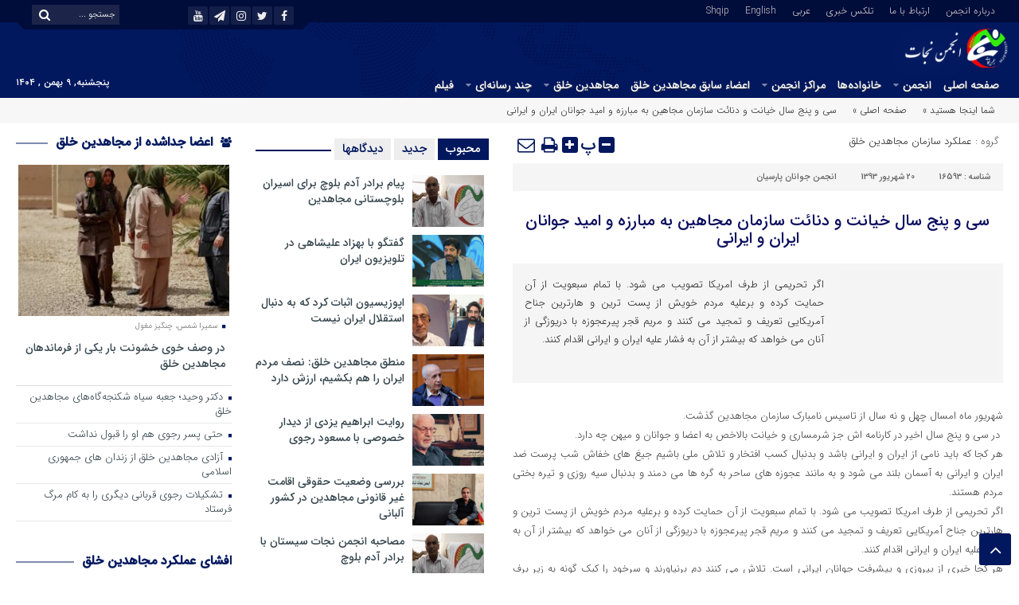

--- FILE ---
content_type: text/html; charset=UTF-8
request_url: https://www.nejatngo.org/fa/posts/16593
body_size: 31354
content:
<!DOCTYPE html>
<html dir="rtl" lang="fa-IR" dir="rtl">
<head>
<title>سی و پنج سال خیانت و دنائت سازمان مجاهین به مبارزه و امید جوانان ایران و ایرانی - انجمن نجات | انجمن نجات</title>
<meta http-equiv="Content-Type" content="text/html; charset=utf-8"/>
<meta http-equiv="Content-Language" content="fa">
<meta name="viewport" content="initial-scale=1.0, user-scalable=no, width=device-width">
<meta name="description" content="تلاش برای رهایی از فرقه رجوی"/>
<link rel="shortcut icon" href="https://www.nejatngo.org/fa/wp-content/uploads/NejatNGO-F1.png"/>
<link rel="stylesheet" type="text/css" href="//www.nejatngo.org/fa/wp-content/cache/wpfc-minified/m0uawfpj/2lny1.css" media="all"/>
<style>.resize-small,.resize-big,.ih-item.square.effect4 .info,.handle,#topcontrol,.box-header h3::after,.flex-control-paging li a:hover,.flex-control-paging li a.flex-active, input[type="reset"], input[type="submit"],.tag a:hover,.tagcloud a:hover,.pagination .current,#tabbed-widget div.tabs b.active a, #tabbed-popular div.tabs b.active a,#tabbed-widget .widget-top, #tabbed-popular .widget-top ,#header,.flex-direction-nav a,.box-header:hover.box-header span,.column-header h3::after,.column-header h3::after,.title-header h3 a,.back-header h3 a,.post-wrap ul li a span,.before_title h3::after,.cat-tabs-header li.active,.cat-tabs-header{background:#01175E !important;}
.print::before,.send_file::before,.resize-p,.fa-stop::before,.box-header b,#tabbed-widget div.tabs b a, #tabbed-popular div.tabs b a,.comment-txt a span,.cat-tabs-header a,.column-header b,.box-header a,.widget-top span,.wpp-list li a::before,.more-top-news h3{color:#01175E !important;}.green-small-circle,.hacker{background-color:#01175E !important;}
.green-small-circle{border:3px solid #000C3A !important;}
.tag a:hover::before ,.tagcloud a:hover::before{border-color:transparent #01175E transparent transparent;}.top-nav-1 ul,.top-nav-1,.top-m,.top-m b,#date{background:#000C3A !important;}
.box-b-title a:hover,.title-b a:hover,.wpp-list li a:hover,.wpp-list li a:hover::before,.m-more a:hover,#IranMap .city-posts .map-img h2 a:hover,#IranMap .city-posts h3:hover a,#IranMap .city-posts h3:hover a::before,.item-content a h4:hover,.boxe-content a h2:hover,.item-content a h3:hover,.back-wrap ul li a:hover,.boxe-content a h2:hover,.flex-title a:hover,.breadcrumb li a:hover,.boxe-2-top-title a:hover,.list_post_contin h3 a:hover,.post-wrap ul li a:hover,.breaking-news ul a:hover,.post-title2 a:hover,.post-title a:hover,.primary-nav li>ul>li>a:hover,.all-post li:hover i{color:#043DB3 !important;}
#date::after,#date::before{border-top:12px solid #000C3A !important;}#tabbed-widget div.tabs b.active a,#tabbed-popular div.tabs b.active a{color:#fff !important;}
.media-section .handle{background:#fc9e00 !important;}.m-video .handle{background:#fc9e00 !important;}.p-video .handle{background:#fc9e00 !important;}</style>
<meta name='robots' content='index, follow, max-image-preview:large, max-snippet:-1, max-video-preview:-1'/>
<meta name="description" content="اگر تحریمی از طرف امریکا تصویب می شود. با تمام سبعویت از آن حمایت کرده و برعلیه مردم خویش از پست ترین و هارترین جناح آمریکایی تعریف و تمجید می کنند و مریم قجر پیرعجوزه با دریوزگی از آنان می خواهد که بیشتر از آن به فشار علیه ایران و ایرانی اقدام کنند., عملکرد سازمان مجاهدین خلق, انجمن جوانان پارسیان, برچسب"/>
<link rel="canonical" href="https://www.nejatngo.org/fa/posts/16593"/>
<meta property="og:locale" content="fa_IR"/>
<meta property="og:type" content="article"/>
<meta property="og:title" content="سی و پنج سال خیانت و دنائت سازمان مجاهین به مبارزه و امید جوانان ایران و ایرانی - انجمن نجات"/>
<meta property="og:description" content="اگر تحریمی از طرف امریکا تصویب می شود. با تمام سبعویت از آن حمایت کرده و برعلیه مردم خویش از پست ترین و هارترین جناح آمریکایی تعریف و تمجید می کنند و مریم قجر پیرعجوزه با دریوزگی از آنان می خواهد که بیشتر از آن به فشار علیه ایران و ایرانی اقدام کنند., عملکرد سازمان مجاهدین خلق, انجمن جوانان پارسیان, برچسب"/>
<meta property="og:url" content="https://www.nejatngo.org/fa/posts/16593"/>
<meta property="og:site_name" content="انجمن نجات"/>
<meta property="article:publisher" content="https://www.facebook.com/pg/Nejat-Society-254160775083059/posts/?ref=page_internal"/>
<meta property="article:published_time" content="2014-09-10T20:38:47+00:00"/>
<meta property="og:image" content="https://www.nejatngo.org/fa/wp-content/uploads/./Nejat-Society-Fav.png"/>
<meta property="og:image:width" content="512"/>
<meta property="og:image:height" content="512"/>
<meta property="og:image:type" content="image/png"/>
<meta name="author" content="انجمن نجات"/>
<meta name="twitter:card" content="summary_large_image"/>
<meta name="twitter:creator" content="@nejatngo"/>
<meta name="twitter:site" content="@nejatngo"/>
<script type="application/ld+json" class="yoast-schema-graph">{"@context":"https://schema.org","@graph":[{"@type":"Article","@id":"https://www.nejatngo.org/fa/posts/16593#article","isPartOf":{"@id":"https://www.nejatngo.org/fa/posts/16593"},"author":{"name":"انجمن نجات","@id":"https://www.nejatngo.org/fa/#/schema/person/1fca0ab8632dce757fdd788b0c65b269"},"headline":"سی و پنج سال خیانت و دنائت سازمان مجاهین به مبارزه و امید جوانان ایران و ایرانی","datePublished":"2014-09-10T20:38:47+00:00","mainEntityOfPage":{"@id":"https://www.nejatngo.org/fa/posts/16593"},"wordCount":28,"commentCount":0,"publisher":{"@id":"https://www.nejatngo.org/fa/#organization"},"image":{"@id":"https://www.nejatngo.org/fa/posts/16593#primaryimage"},"thumbnailUrl":"https://st.nejatngo.org/Image/blank.png","keywords":["برچسب"],"articleSection":["عملکرد سازمان مجاهدین خلق"],"inLanguage":"fa-IR","potentialAction":[{"@type":"CommentAction","name":"Comment","target":["https://www.nejatngo.org/fa/posts/16593#respond"]}]},{"@type":"WebPage","@id":"https://www.nejatngo.org/fa/posts/16593","url":"https://www.nejatngo.org/fa/posts/16593","name":"سی و پنج سال خیانت و دنائت سازمان مجاهین به مبارزه و امید جوانان ایران و ایرانی - انجمن نجات","isPartOf":{"@id":"https://www.nejatngo.org/fa/#website"},"primaryImageOfPage":{"@id":"https://www.nejatngo.org/fa/posts/16593#primaryimage"},"image":{"@id":"https://www.nejatngo.org/fa/posts/16593#primaryimage"},"thumbnailUrl":"https://st.nejatngo.org/Image/blank.png","datePublished":"2014-09-10T20:38:47+00:00","description":"اگر تحریمی از طرف امریکا تصویب می شود. با تمام سبعویت از آن حمایت کرده و برعلیه مردم خویش از پست ترین و هارترین جناح آمریکایی تعریف و تمجید می کنند و مریم قجر پیرعجوزه با دریوزگی از آنان می خواهد که بیشتر از آن به فشار علیه ایران و ایرانی اقدام کنند., عملکرد سازمان مجاهدین خلق, انجمن جوانان پارسیان, برچسب","breadcrumb":{"@id":"https://www.nejatngo.org/fa/posts/16593#breadcrumb"},"inLanguage":"fa-IR","potentialAction":[{"@type":"ReadAction","target":["https://www.nejatngo.org/fa/posts/16593"]}]},{"@type":"ImageObject","inLanguage":"fa-IR","@id":"https://www.nejatngo.org/fa/posts/16593#primaryimage","url":"https://st.nejatngo.org/Image/blank.png","contentUrl":"https://st.nejatngo.org/Image/blank.png"},{"@type":"BreadcrumbList","@id":"https://www.nejatngo.org/fa/posts/16593#breadcrumb","itemListElement":[{"@type":"ListItem","position":1,"name":"صفحه اصلی","item":"https://www.nejatngo.org/fa"},{"@type":"ListItem","position":2,"name":"عملکرد سازمان مجاهدین خلق","item":"https://www.nejatngo.org/fa/topic/%d8%b9%d9%85%d9%84%da%a9%d8%b1%d8%af-%d8%b3%d8%a7%d8%b2%d9%85%d8%a7%d9%86"},{"@type":"ListItem","position":3,"name":"سی و پنج سال خیانت و دنائت سازمان مجاهین به مبارزه و امید جوانان ایران و ایرانی"}]},{"@type":"WebSite","@id":"https://www.nejatngo.org/fa/#website","url":"https://www.nejatngo.org/fa/","name":"انجمن نجات","description":"تلاش برای رهایی از فرقه رجوی","publisher":{"@id":"https://www.nejatngo.org/fa/#organization"},"potentialAction":[{"@type":"SearchAction","target":{"@type":"EntryPoint","urlTemplate":"https://www.nejatngo.org/fa/?s={search_term_string}"},"query-input":{"@type":"PropertyValueSpecification","valueRequired":true,"valueName":"search_term_string"}}],"inLanguage":"fa-IR"},{"@type":"Organization","@id":"https://www.nejatngo.org/fa/#organization","name":"انجمن نجات","url":"https://www.nejatngo.org/fa/","logo":{"@type":"ImageObject","inLanguage":"fa-IR","@id":"https://www.nejatngo.org/fa/#/schema/logo/image/","url":"https://www.nejatngo.org/fa/wp-content/uploads/./Nejat-Society-Fav.png","contentUrl":"https://www.nejatngo.org/fa/wp-content/uploads/./Nejat-Society-Fav.png","width":512,"height":512,"caption":"انجمن نجات"},"image":{"@id":"https://www.nejatngo.org/fa/#/schema/logo/image/"},"sameAs":["https://www.facebook.com/pg/Nejat-Society-254160775083059/posts/?ref=page_internal","https://x.com/nejatngo","https://www.instagram.com/nejat_society/","https://www.youtube.com/channel/UC6cTjwgVnXbFNnPgerv6Vqw/"]},{"@type":"Person","@id":"https://www.nejatngo.org/fa/#/schema/person/1fca0ab8632dce757fdd788b0c65b269","name":"انجمن نجات"}]}</script>
<link rel="alternate" type="application/rss+xml" title="انجمن نجات &raquo; سی و پنج سال خیانت و دنائت سازمان مجاهین به مبارزه و امید جوانان ایران و ایرانی خوراک دیدگاه‌ها" href="https://www.nejatngo.org/fa/posts/16593/feed"/>
<link rel="alternate" title="oEmbed (JSON)" type="application/json+oembed" href="https://www.nejatngo.org/fa/wp-json/oembed/1.0/embed?url=https%3A%2F%2Fwww.nejatngo.org%2Ffa%2Fposts%2F16593"/>
<link rel="alternate" title="oEmbed (XML)" type="text/xml+oembed" href="https://www.nejatngo.org/fa/wp-json/oembed/1.0/embed?url=https%3A%2F%2Fwww.nejatngo.org%2Ffa%2Fposts%2F16593&#038;format=xml"/>
<style id='wp-img-auto-sizes-contain-inline-css'>img:is([sizes=auto i],[sizes^="auto," i]){contain-intrinsic-size:3000px 1500px}</style>
<style id='wp-block-library-inline-css'>:root{--wp-block-synced-color:#7a00df;--wp-block-synced-color--rgb:122,0,223;--wp-bound-block-color:var(--wp-block-synced-color);--wp-editor-canvas-background:#ddd;--wp-admin-theme-color:#007cba;--wp-admin-theme-color--rgb:0,124,186;--wp-admin-theme-color-darker-10:#006ba1;--wp-admin-theme-color-darker-10--rgb:0,107,160.5;--wp-admin-theme-color-darker-20:#005a87;--wp-admin-theme-color-darker-20--rgb:0,90,135;--wp-admin-border-width-focus:2px}@media (min-resolution:192dpi){:root{--wp-admin-border-width-focus:1.5px}}.wp-element-button{cursor:pointer}:root .has-very-light-gray-background-color{background-color:#eee}:root .has-very-dark-gray-background-color{background-color:#313131}:root .has-very-light-gray-color{color:#eee}:root .has-very-dark-gray-color{color:#313131}:root .has-vivid-green-cyan-to-vivid-cyan-blue-gradient-background{background:linear-gradient(135deg,#00d084,#0693e3)}:root .has-purple-crush-gradient-background{background:linear-gradient(135deg,#34e2e4,#4721fb 50%,#ab1dfe)}:root .has-hazy-dawn-gradient-background{background:linear-gradient(135deg,#faaca8,#dad0ec)}:root .has-subdued-olive-gradient-background{background:linear-gradient(135deg,#fafae1,#67a671)}:root .has-atomic-cream-gradient-background{background:linear-gradient(135deg,#fdd79a,#004a59)}:root .has-nightshade-gradient-background{background:linear-gradient(135deg,#330968,#31cdcf)}:root .has-midnight-gradient-background{background:linear-gradient(135deg,#020381,#2874fc)}:root{--wp--preset--font-size--normal:16px;--wp--preset--font-size--huge:42px}.has-regular-font-size{font-size:1em}.has-larger-font-size{font-size:2.625em}.has-normal-font-size{font-size:var(--wp--preset--font-size--normal)}.has-huge-font-size{font-size:var(--wp--preset--font-size--huge)}.has-text-align-center{text-align:center}.has-text-align-left{text-align:left}.has-text-align-right{text-align:right}.has-fit-text{white-space:nowrap!important}#end-resizable-editor-section{display:none}.aligncenter{clear:both}.items-justified-left{justify-content:flex-start}.items-justified-center{justify-content:center}.items-justified-right{justify-content:flex-end}.items-justified-space-between{justify-content:space-between}.screen-reader-text{border:0;clip-path:inset(50%);height:1px;margin:-1px;overflow:hidden;padding:0;position:absolute;width:1px;word-wrap:normal!important}.screen-reader-text:focus{background-color:#ddd;clip-path:none;color:#444;display:block;font-size:1em;height:auto;left:5px;line-height:normal;padding:15px 23px 14px;text-decoration:none;top:5px;width:auto;z-index:100000}html :where(.has-border-color){border-style:solid}html :where([style*=border-top-color]){border-top-style:solid}html :where([style*=border-right-color]){border-right-style:solid}html :where([style*=border-bottom-color]){border-bottom-style:solid}html :where([style*=border-left-color]){border-left-style:solid}html :where([style*=border-width]){border-style:solid}html :where([style*=border-top-width]){border-top-style:solid}html :where([style*=border-right-width]){border-right-style:solid}html :where([style*=border-bottom-width]){border-bottom-style:solid}html :where([style*=border-left-width]){border-left-style:solid}html :where(img[class*=wp-image-]){height:auto;max-width:100%}:where(figure){margin:0 0 1em}html :where(.is-position-sticky){--wp-admin--admin-bar--position-offset:var(--wp-admin--admin-bar--height,0px)}@media screen and (max-width:600px){html :where(.is-position-sticky){--wp-admin--admin-bar--position-offset:0px}}</style><style id='global-styles-inline-css'>:root{--wp--preset--aspect-ratio--square:1;--wp--preset--aspect-ratio--4-3:4/3;--wp--preset--aspect-ratio--3-4:3/4;--wp--preset--aspect-ratio--3-2:3/2;--wp--preset--aspect-ratio--2-3:2/3;--wp--preset--aspect-ratio--16-9:16/9;--wp--preset--aspect-ratio--9-16:9/16;--wp--preset--color--black:#000000;--wp--preset--color--cyan-bluish-gray:#abb8c3;--wp--preset--color--white:#ffffff;--wp--preset--color--pale-pink:#f78da7;--wp--preset--color--vivid-red:#cf2e2e;--wp--preset--color--luminous-vivid-orange:#ff6900;--wp--preset--color--luminous-vivid-amber:#fcb900;--wp--preset--color--light-green-cyan:#7bdcb5;--wp--preset--color--vivid-green-cyan:#00d084;--wp--preset--color--pale-cyan-blue:#8ed1fc;--wp--preset--color--vivid-cyan-blue:#0693e3;--wp--preset--color--vivid-purple:#9b51e0;--wp--preset--gradient--vivid-cyan-blue-to-vivid-purple:linear-gradient(135deg,rgb(6,147,227) 0%,rgb(155,81,224) 100%);--wp--preset--gradient--light-green-cyan-to-vivid-green-cyan:linear-gradient(135deg,rgb(122,220,180) 0%,rgb(0,208,130) 100%);--wp--preset--gradient--luminous-vivid-amber-to-luminous-vivid-orange:linear-gradient(135deg,rgb(252,185,0) 0%,rgb(255,105,0) 100%);--wp--preset--gradient--luminous-vivid-orange-to-vivid-red:linear-gradient(135deg,rgb(255,105,0) 0%,rgb(207,46,46) 100%);--wp--preset--gradient--very-light-gray-to-cyan-bluish-gray:linear-gradient(135deg,rgb(238,238,238) 0%,rgb(169,184,195) 100%);--wp--preset--gradient--cool-to-warm-spectrum:linear-gradient(135deg,rgb(74,234,220) 0%,rgb(151,120,209) 20%,rgb(207,42,186) 40%,rgb(238,44,130) 60%,rgb(251,105,98) 80%,rgb(254,248,76) 100%);--wp--preset--gradient--blush-light-purple:linear-gradient(135deg,rgb(255,206,236) 0%,rgb(152,150,240) 100%);--wp--preset--gradient--blush-bordeaux:linear-gradient(135deg,rgb(254,205,165) 0%,rgb(254,45,45) 50%,rgb(107,0,62) 100%);--wp--preset--gradient--luminous-dusk:linear-gradient(135deg,rgb(255,203,112) 0%,rgb(199,81,192) 50%,rgb(65,88,208) 100%);--wp--preset--gradient--pale-ocean:linear-gradient(135deg,rgb(255,245,203) 0%,rgb(182,227,212) 50%,rgb(51,167,181) 100%);--wp--preset--gradient--electric-grass:linear-gradient(135deg,rgb(202,248,128) 0%,rgb(113,206,126) 100%);--wp--preset--gradient--midnight:linear-gradient(135deg,rgb(2,3,129) 0%,rgb(40,116,252) 100%);--wp--preset--font-size--small:13px;--wp--preset--font-size--medium:20px;--wp--preset--font-size--large:36px;--wp--preset--font-size--x-large:42px;--wp--preset--spacing--20:0.44rem;--wp--preset--spacing--30:0.67rem;--wp--preset--spacing--40:1rem;--wp--preset--spacing--50:1.5rem;--wp--preset--spacing--60:2.25rem;--wp--preset--spacing--70:3.38rem;--wp--preset--spacing--80:5.06rem;--wp--preset--shadow--natural:6px 6px 9px rgba(0, 0, 0, 0.2);--wp--preset--shadow--deep:12px 12px 50px rgba(0, 0, 0, 0.4);--wp--preset--shadow--sharp:6px 6px 0px rgba(0, 0, 0, 0.2);--wp--preset--shadow--outlined:6px 6px 0px -3px rgb(255, 255, 255), 6px 6px rgb(0, 0, 0);--wp--preset--shadow--crisp:6px 6px 0px rgb(0, 0, 0);}:where(.is-layout-flex){gap:0.5em;}:where(.is-layout-grid){gap:0.5em;}body .is-layout-flex{display:flex;}.is-layout-flex{flex-wrap:wrap;align-items:center;}.is-layout-flex > :is(*, div){margin:0;}body .is-layout-grid{display:grid;}.is-layout-grid > :is(*, div){margin:0;}:where(.wp-block-columns.is-layout-flex){gap:2em;}:where(.wp-block-columns.is-layout-grid){gap:2em;}:where(.wp-block-post-template.is-layout-flex){gap:1.25em;}:where(.wp-block-post-template.is-layout-grid){gap:1.25em;}.has-black-color{color:var(--wp--preset--color--black) !important;}.has-cyan-bluish-gray-color{color:var(--wp--preset--color--cyan-bluish-gray) !important;}.has-white-color{color:var(--wp--preset--color--white) !important;}.has-pale-pink-color{color:var(--wp--preset--color--pale-pink) !important;}.has-vivid-red-color{color:var(--wp--preset--color--vivid-red) !important;}.has-luminous-vivid-orange-color{color:var(--wp--preset--color--luminous-vivid-orange) !important;}.has-luminous-vivid-amber-color{color:var(--wp--preset--color--luminous-vivid-amber) !important;}.has-light-green-cyan-color{color:var(--wp--preset--color--light-green-cyan) !important;}.has-vivid-green-cyan-color{color:var(--wp--preset--color--vivid-green-cyan) !important;}.has-pale-cyan-blue-color{color:var(--wp--preset--color--pale-cyan-blue) !important;}.has-vivid-cyan-blue-color{color:var(--wp--preset--color--vivid-cyan-blue) !important;}.has-vivid-purple-color{color:var(--wp--preset--color--vivid-purple) !important;}.has-black-background-color{background-color:var(--wp--preset--color--black) !important;}.has-cyan-bluish-gray-background-color{background-color:var(--wp--preset--color--cyan-bluish-gray) !important;}.has-white-background-color{background-color:var(--wp--preset--color--white) !important;}.has-pale-pink-background-color{background-color:var(--wp--preset--color--pale-pink) !important;}.has-vivid-red-background-color{background-color:var(--wp--preset--color--vivid-red) !important;}.has-luminous-vivid-orange-background-color{background-color:var(--wp--preset--color--luminous-vivid-orange) !important;}.has-luminous-vivid-amber-background-color{background-color:var(--wp--preset--color--luminous-vivid-amber) !important;}.has-light-green-cyan-background-color{background-color:var(--wp--preset--color--light-green-cyan) !important;}.has-vivid-green-cyan-background-color{background-color:var(--wp--preset--color--vivid-green-cyan) !important;}.has-pale-cyan-blue-background-color{background-color:var(--wp--preset--color--pale-cyan-blue) !important;}.has-vivid-cyan-blue-background-color{background-color:var(--wp--preset--color--vivid-cyan-blue) !important;}.has-vivid-purple-background-color{background-color:var(--wp--preset--color--vivid-purple) !important;}.has-black-border-color{border-color:var(--wp--preset--color--black) !important;}.has-cyan-bluish-gray-border-color{border-color:var(--wp--preset--color--cyan-bluish-gray) !important;}.has-white-border-color{border-color:var(--wp--preset--color--white) !important;}.has-pale-pink-border-color{border-color:var(--wp--preset--color--pale-pink) !important;}.has-vivid-red-border-color{border-color:var(--wp--preset--color--vivid-red) !important;}.has-luminous-vivid-orange-border-color{border-color:var(--wp--preset--color--luminous-vivid-orange) !important;}.has-luminous-vivid-amber-border-color{border-color:var(--wp--preset--color--luminous-vivid-amber) !important;}.has-light-green-cyan-border-color{border-color:var(--wp--preset--color--light-green-cyan) !important;}.has-vivid-green-cyan-border-color{border-color:var(--wp--preset--color--vivid-green-cyan) !important;}.has-pale-cyan-blue-border-color{border-color:var(--wp--preset--color--pale-cyan-blue) !important;}.has-vivid-cyan-blue-border-color{border-color:var(--wp--preset--color--vivid-cyan-blue) !important;}.has-vivid-purple-border-color{border-color:var(--wp--preset--color--vivid-purple) !important;}.has-vivid-cyan-blue-to-vivid-purple-gradient-background{background:var(--wp--preset--gradient--vivid-cyan-blue-to-vivid-purple) !important;}.has-light-green-cyan-to-vivid-green-cyan-gradient-background{background:var(--wp--preset--gradient--light-green-cyan-to-vivid-green-cyan) !important;}.has-luminous-vivid-amber-to-luminous-vivid-orange-gradient-background{background:var(--wp--preset--gradient--luminous-vivid-amber-to-luminous-vivid-orange) !important;}.has-luminous-vivid-orange-to-vivid-red-gradient-background{background:var(--wp--preset--gradient--luminous-vivid-orange-to-vivid-red) !important;}.has-very-light-gray-to-cyan-bluish-gray-gradient-background{background:var(--wp--preset--gradient--very-light-gray-to-cyan-bluish-gray) !important;}.has-cool-to-warm-spectrum-gradient-background{background:var(--wp--preset--gradient--cool-to-warm-spectrum) !important;}.has-blush-light-purple-gradient-background{background:var(--wp--preset--gradient--blush-light-purple) !important;}.has-blush-bordeaux-gradient-background{background:var(--wp--preset--gradient--blush-bordeaux) !important;}.has-luminous-dusk-gradient-background{background:var(--wp--preset--gradient--luminous-dusk) !important;}.has-pale-ocean-gradient-background{background:var(--wp--preset--gradient--pale-ocean) !important;}.has-electric-grass-gradient-background{background:var(--wp--preset--gradient--electric-grass) !important;}.has-midnight-gradient-background{background:var(--wp--preset--gradient--midnight) !important;}.has-small-font-size{font-size:var(--wp--preset--font-size--small) !important;}.has-medium-font-size{font-size:var(--wp--preset--font-size--medium) !important;}.has-large-font-size{font-size:var(--wp--preset--font-size--large) !important;}.has-x-large-font-size{font-size:var(--wp--preset--font-size--x-large) !important;}</style>
<style id='classic-theme-styles-inline-css'>.wp-block-button__link{color:#fff;background-color:#32373c;border-radius:9999px;box-shadow:none;text-decoration:none;padding:calc(.667em + 2px) calc(1.333em + 2px);font-size:1.125em}.wp-block-file__button{background:#32373c;color:#fff;text-decoration:none}</style>
<style>.wpp-no-data{}
.wpp-list{}
.wpp-list li{overflow:hidden;float:none;clear:both;margin-bottom:1rem;}
.wpp-list li:last-of-type{margin-bottom:0;}
.wpp-list li.current{}
.wpp-thumbnail{display:inline;float:left;margin:0 1rem 0 0;border:none;}
.wpp_def_no_src{object-fit:contain;}
.wpp-post-title{}
.wpp-excerpt{}
.wpp-excerpt:empty{display:none;}
.wpp-meta, .post-stats{display:block;font-size:0.8em;}
.wpp-meta:empty, .post-stats:empty{display:none;}
.wpp-comments{}
.wpp-views{}
.wpp-author{}
.wpp-date{}
.wpp-category{}
.wpp-rating{}</style>
<link rel="https://api.w.org/" href="https://www.nejatngo.org/fa/wp-json/"/><link rel="alternate" title="JSON" type="application/json" href="https://www.nejatngo.org/fa/wp-json/wp/v2/posts/16593"/><link rel="EditURI" type="application/rsd+xml" title="RSD" href="https://www.nejatngo.org/fa/xmlrpc.php?rsd"/>
<meta name="generator" content="WordPress 6.9"/>
<link rel='shortlink' href='https://www.nejatngo.org/fa/?p=16593'/>
<meta name="generator" content="Redux 4.5.9"/><link rel="alternate" type="text/html" media="only screen and (max-width: 640px)" href="https://www.nejatngo.org/fa/posts/16593?amp=1">            <style id="wpp-loading-animation-styles">@-webkit-keyframes bgslide{from{background-position-x:0}to{background-position-x:-200%}}@keyframes bgslide{from{background-position-x:0}to{background-position-x:-200%}}.wpp-widget-block-placeholder,.wpp-shortcode-placeholder{margin:0 auto;width:60px;height:3px;background:#dd3737;background:linear-gradient(90deg,#dd3737 0%,#571313 10%,#dd3737 100%);background-size:200% auto;border-radius:3px;-webkit-animation:bgslide 1s infinite linear;animation:bgslide 1s infinite linear}</style>
<link rel="amphtml" href="https://www.nejatngo.org/fa/posts/16593?amp=1"><style>#amp-mobile-version-switcher{position:absolute;right:0;width:100%;z-index:100}#amp-mobile-version-switcher>a{background-color:#444;border:0;color:#eaeaea;display:block;font-family:-apple-system,BlinkMacSystemFont,Segoe UI,Roboto,Oxygen-Sans,Ubuntu,Cantarell,Helvetica Neue,sans-serif;font-size:16px;font-weight:600;padding:15px 0;text-align:center;-webkit-text-decoration:none;text-decoration:none}#amp-mobile-version-switcher>a:active,#amp-mobile-version-switcher>a:focus,#amp-mobile-version-switcher>a:hover{-webkit-text-decoration:underline;text-decoration:underline}</style><link rel="icon" href="https://www.nejatngo.org/fa/wp-content/uploads/./cropped-Nejat-Society-Fav-2-32x32.png" sizes="32x32"/>
<link rel="icon" href="https://www.nejatngo.org/fa/wp-content/uploads/./cropped-Nejat-Society-Fav-2-192x192.png" sizes="192x192"/>
<link rel="apple-touch-icon" href="https://www.nejatngo.org/fa/wp-content/uploads/./cropped-Nejat-Society-Fav-2-180x180.png"/>
<meta name="msapplication-TileImage" content="https://www.nejatngo.org/fa/wp-content/uploads/./cropped-Nejat-Society-Fav-2-270x270.png"/>
<style id="wp-custom-css">.design{display:none;}
.responsive-video{position:relative;padding-bottom:56.25%;
height:0;overflow:hidden;max-width:100%;border-radius:12px;}
.responsive-video iframe, .responsive-video video{position:absolute;top:0;left:0;width:100%;height:100%;border-radius:12px;}</style>
<script data-wpfc-render="false">var Wpfcll={s:[],osl:0,scroll:false,i:function(){Wpfcll.ss();window.addEventListener('load',function(){let observer=new MutationObserver(mutationRecords=>{Wpfcll.osl=Wpfcll.s.length;Wpfcll.ss();if(Wpfcll.s.length > Wpfcll.osl){Wpfcll.ls(false);}});observer.observe(document.getElementsByTagName("html")[0],{childList:true,attributes:true,subtree:true,attributeFilter:["src"],attributeOldValue:false,characterDataOldValue:false});Wpfcll.ls(true);});window.addEventListener('scroll',function(){Wpfcll.scroll=true;Wpfcll.ls(false);});window.addEventListener('resize',function(){Wpfcll.scroll=true;Wpfcll.ls(false);});window.addEventListener('click',function(){Wpfcll.scroll=true;Wpfcll.ls(false);});},c:function(e,pageload){var w=document.documentElement.clientHeight || body.clientHeight;var n=0;if(pageload){n=0;}else{n=(w > 800) ? 800:200;n=Wpfcll.scroll ? 800:n;}var er=e.getBoundingClientRect();var t=0;var p=e.parentNode ? e.parentNode:false;if(typeof p.getBoundingClientRect=="undefined"){var pr=false;}else{var pr=p.getBoundingClientRect();}if(er.x==0 && er.y==0){for(var i=0;i < 10;i++){if(p){if(pr.x==0 && pr.y==0){if(p.parentNode){p=p.parentNode;}if(typeof p.getBoundingClientRect=="undefined"){pr=false;}else{pr=p.getBoundingClientRect();}}else{t=pr.top;break;}}};}else{t=er.top;}if(w - t+n > 0){return true;}return false;},r:function(e,pageload){var s=this;var oc,ot;try{oc=e.getAttribute("data-wpfc-original-src");ot=e.getAttribute("data-wpfc-original-srcset");originalsizes=e.getAttribute("data-wpfc-original-sizes");if(s.c(e,pageload)){if(oc || ot){if(e.tagName=="DIV" || e.tagName=="A" || e.tagName=="SPAN"){e.style.backgroundImage="url("+oc+")";e.removeAttribute("data-wpfc-original-src");e.removeAttribute("data-wpfc-original-srcset");e.removeAttribute("onload");}else{if(oc){e.setAttribute('src',oc);}if(ot){e.setAttribute('srcset',ot);}if(originalsizes){e.setAttribute('sizes',originalsizes);}if(e.getAttribute("alt") && e.getAttribute("alt")=="blank"){e.removeAttribute("alt");}e.removeAttribute("data-wpfc-original-src");e.removeAttribute("data-wpfc-original-srcset");e.removeAttribute("data-wpfc-original-sizes");e.removeAttribute("onload");if(e.tagName=="IFRAME"){var y="https://www.youtube.com/embed/";if(navigator.userAgent.match(/\sEdge?\/\d/i)){e.setAttribute('src',e.getAttribute("src").replace(/.+\/templates\/youtube\.html\#/,y));}e.onload=function(){if(typeof window.jQuery !="undefined"){if(jQuery.fn.fitVids){jQuery(e).parent().fitVids({customSelector:"iframe[src]"});}}var s=e.getAttribute("src").match(/templates\/youtube\.html\#(.+)/);if(s){try{var i=e.contentDocument || e.contentWindow;if(i.location.href=="about:blank"){e.setAttribute('src',y+s[1]);}}catch(err){e.setAttribute('src',y+s[1]);}}}}}}else{if(e.tagName=="NOSCRIPT"){if(typeof window.jQuery !="undefined"){if(jQuery(e).attr("data-type")=="wpfc"){e.removeAttribute("data-type");jQuery(e).after(jQuery(e).text());}}}}}}catch(error){console.log(error);console.log("==>",e);}},ss:function(){var i=Array.prototype.slice.call(document.getElementsByTagName("img"));var f=Array.prototype.slice.call(document.getElementsByTagName("iframe"));var d=Array.prototype.slice.call(document.getElementsByTagName("div"));var a=Array.prototype.slice.call(document.getElementsByTagName("a"));var s=Array.prototype.slice.call(document.getElementsByTagName("span"));var n=Array.prototype.slice.call(document.getElementsByTagName("noscript"));this.s=i.concat(f).concat(d).concat(a).concat(s).concat(n);},ls:function(pageload){var s=this;[].forEach.call(s.s,function(e,index){s.r(e,pageload);});}};document.addEventListener('DOMContentLoaded',function(){wpfci();});function wpfci(){Wpfcll.i();}</script>
</head>
<body>
<div class="top-m">
<div class="container">
<div class="top-nav-1"><div class="menu-top-menu-container"><ul id="menu-top-menu" class="menu"><li id="menu-item-66708" class="menu-item menu-item-type-post_type menu-item-object-page menu-item-66708"><a href="https://www.nejatngo.org/fa/%d8%af%d8%b1%d8%a8%d8%a7%d8%b1%d9%87-%d8%a7%d9%86%d8%ac%d9%85%d9%86">درباره انجمن</a></li> <li id="menu-item-66709" class="menu-item menu-item-type-post_type menu-item-object-page menu-item-66709"><a href="https://www.nejatngo.org/fa/contact">ارتباط با ما</a></li> <li id="menu-item-66778" class="menu-item menu-item-type-post_type menu-item-object-page menu-item-66778"><a href="https://www.nejatngo.org/fa/telex">تلکس خبری</a></li> <li id="menu-item-66710" class="menu-item menu-item-type-custom menu-item-object-custom menu-item-66710"><a href="https://www.nejatngo.org/ar/">عربی</a></li> <li id="menu-item-66711" class="menu-item menu-item-type-custom menu-item-object-custom menu-item-66711"><a href="https://www.nejatngo.org/en/">English</a></li> <li id="menu-item-66712" class="menu-item menu-item-type-custom menu-item-object-custom menu-item-66712"><a href="https://www.nejatngo.org/sq/">Shqip</a></li> </ul></div></div><div id="date"> <form role="search" method="get" class="searchform" action="https://www.nejatngo.org/fa"> <input type="text" class="search-field" placeholder="جستجو ..." value="" name="s" /> <button><i class="fa fa-search"></i></button> </form> <ul class="social"> <li><a href="https://www.facebook.com/pg/Nejat-Society-254160775083059/posts/?ref=page_internal"><i class="fa fa-facebook"></i></a></li><li><a href="https://twitter.com/nejatngo"><i class="fa fa-twitter"></i></a></li><li><a href="https://x.com/nejatngo"><i class="fa fa-instagram"></i></a></li><li><a href="https://t.me/nejatngo"><i class="fa fa-paper-plane"></i></a></li> <li><a href="https://www.youtube.com/channel/UC6cTjwgVnXbFNnPgerv6Vqw/"><i class="fa fa-youtube"></i></a></li></ul></div></div></div><header id="header">
<div class="container">
<div id="logo"> <a href="https://www.nejatngo.org/fa"> <img src="https://www.nejatngo.org/fa/wp-content/uploads/NejatNGO-logo-02.png" alt="انجمن نجات"> </a></div></div></header>
<div class="container">
<div class="primary-nav">
<div class="menu-main-menu-container"><ul id="menu-main-menu" class="menu"><li id="menu-item-66583" class="menu-item menu-item-type-custom menu-item-object-custom menu-item-home menu-item-66583"><a href="https://www.nejatngo.org/fa/">صفحه اصلی</a></li> <li id="menu-item-66584" class="menu-item menu-item-type-custom menu-item-object-custom menu-item-has-children menu-item-66584"><a href="#">انجمن</a> <ul class="sub-menu"> <li id="menu-item-66585" class="menu-item menu-item-type-post_type menu-item-object-page menu-item-66585"><a href="https://www.nejatngo.org/fa/%d8%af%d8%b1%d8%a8%d8%a7%d8%b1%d9%87-%d8%a7%d9%86%d8%ac%d9%85%d9%86">درباره</a></li> <li id="menu-item-66586" class="menu-item menu-item-type-custom menu-item-object-custom menu-item-66586"><a href="https://www.nejatngo.org/fa/module/%d8%a7%d8%ae%d8%a8%d8%a7%d8%b1">اخبار</a></li> <li id="menu-item-66587" class="menu-item menu-item-type-custom menu-item-object-custom menu-item-66587"><a href="https://www.nejatngo.org/fa/tag/%d9%be%db%8c%d8%a7%d9%85-%d8%aa%d8%a8%d8%b1%db%8c%da%a9-%d8%a7%d9%86%d8%ac%d9%85%d9%86-%d9%86%d8%ac%d8%a7%d8%aa">پیام تبریک</a></li> <li id="menu-item-66588" class="menu-item menu-item-type-custom menu-item-object-custom menu-item-66588"><a href="https://www.nejatngo.org/fa/tag/%d9%be%db%8c%d8%a7%d9%85-%d8%aa%d8%b3%d9%84%db%8c%d8%aa-%d8%a7%d9%86%d8%ac%d9%85%d9%86-%d9%86%d8%ac%d8%a7%d8%aa">پیام تسلیت</a></li> <li id="menu-item-66589" class="menu-item menu-item-type-custom menu-item-object-custom menu-item-66589"><a href="https://www.nejatngo.org/fa/module/%d9%85%d8%b5%d8%a7%d8%ad%d8%a8%d9%87-%d9%87%d8%a7">مصاحبه‌ها</a></li> <li id="menu-item-66590" class="menu-item menu-item-type-custom menu-item-object-custom menu-item-66590"><a href="https://www.nejatngo.org/fa/module/%d9%86%d8%a7%d9%85%d9%87-%d9%87%d8%a7">نامه‌ها</a></li> <li id="menu-item-66591" class="menu-item menu-item-type-taxonomy menu-item-object-module menu-item-66591"><a href="https://www.nejatngo.org/fa/service/%d9%86%d8%b4%d8%b1%db%8c%d9%87-%d8%a7%d9%86%d8%ac%d9%85%d9%86-%d9%86%d8%ac%d8%a7%d8%aa">نشریه</a></li> <li id="menu-item-66592" class="menu-item menu-item-type-custom menu-item-object-custom menu-item-66592"><a href="https://www.nejatngo.org/fa/tag/%d9%87%d9%81%d8%aa%d9%87-%d9%86%d8%a7%d9%85%d9%87-%d9%86%d8%ac%d8%a7%d8%aa">هفته‌نامه</a></li> <li id="menu-item-66593" class="menu-item menu-item-type-post_type menu-item-object-page menu-item-66593"><a href="https://www.nejatngo.org/fa/contact">تماس</a></li> </ul> </li> <li id="menu-item-66594" class="menu-item menu-item-type-taxonomy menu-item-object-category menu-item-66594"><a href="https://www.nejatngo.org/fa/topic/%d8%ae%d8%a7%d9%86%d9%88%d8%a7%d8%af%d9%87-%d9%87%d8%a7">خانواده‌ها</a></li> <li id="menu-item-66595" class="menu-item menu-item-type-post_type menu-item-object-page menu-item-has-children menu-item-66595"><a href="https://www.nejatngo.org/fa/offices" title="مراکز استانی">مراکز انجمن</a> <ul class="sub-menu"> <li id="menu-item-66596" class="menu-item menu-item-type-taxonomy menu-item-object-blog menu-item-66596"><a href="https://www.nejatngo.org/fa/blog/%d8%a7%d9%86%d8%ac%d9%85%d9%86-%d9%86%d8%ac%d8%a7%d8%aa-%d9%85%d8%b1%da%a9%d8%b2-%d8%a2%d9%84%d8%a8%d8%a7%d9%86%db%8c">مرکز آلبانی</a></li> <li id="menu-item-66597" class="menu-item menu-item-type-custom menu-item-object-custom menu-item-66597"><a href="https://www.nejatngo.org/fa/blog/%d8%a7%d9%86%d8%ac%d9%85%d9%86-%d9%86%d8%ac%d8%a7%d8%aa-%d9%85%d8%b1%da%a9%d8%b2-%d8%a2%d8%b0%d8%b1%d8%a8%d8%a7%db%8c%d8%ac%d8%a7%d9%86-%d8%b4%d8%b1%d9%82%db%8c">آذربایجان شرقی</a></li> <li id="menu-item-66598" class="menu-item menu-item-type-custom menu-item-object-custom menu-item-66598"><a href="https://www.nejatngo.org/fa/blog/%d8%a7%d9%86%d8%ac%d9%85%d9%86-%d9%86%d8%ac%d8%a7%d8%aa-%d9%85%d8%b1%da%a9%d8%b2-%d8%a2%d8%b0%d8%b1%d8%a8%d8%a7%db%8c%d8%ac%d8%a7%d9%86-%d8%ba%d8%b1%d8%a8%db%8c">آذربایجان غربی</a></li> <li id="menu-item-66599" class="menu-item menu-item-type-custom menu-item-object-custom menu-item-66599"><a href="https://www.nejatngo.org/fa/blog/%d8%a7%d9%86%d8%ac%d9%85%d9%86-%d9%86%d8%ac%d8%a7%d8%aa-%d9%85%d8%b1%da%a9%d8%b2-%d8%a7%d8%b1%d8%a7%da%a9">اراک</a></li> <li id="menu-item-66600" class="menu-item menu-item-type-custom menu-item-object-custom menu-item-66600"><a href="https://www.nejatngo.org/fa/blog/%d8%a7%d9%86%d8%ac%d9%85%d9%86-%d9%86%d8%ac%d8%a7%d8%aa-%d9%85%d8%b1%da%a9%d8%b2-%d8%a7%d8%b1%d8%af%d8%a8%db%8c%d9%84">اردبیل</a></li> <li id="menu-item-66601" class="menu-item menu-item-type-custom menu-item-object-custom menu-item-66601"><a href="https://www.nejatngo.org/fa/blog/%d8%a7%d9%86%d8%ac%d9%85%d9%86-%d9%86%d8%ac%d8%a7%d8%aa-%d9%85%d8%b1%da%a9%d8%b2-%d8%a7%d8%b5%d9%81%d9%87%d8%a7%d9%86">اصفهان</a></li> <li id="menu-item-66602" class="menu-item menu-item-type-custom menu-item-object-custom menu-item-66602"><a href="https://www.nejatngo.org/fa/blog/%d8%a7%d9%86%d8%ac%d9%85%d9%86-%d9%86%d8%ac%d8%a7%d8%aa-%d9%85%d8%b1%da%a9%d8%b2-%d8%a7%d9%84%d8%a8%d8%b1%d8%b2">البرز</a></li> <li id="menu-item-66603" class="menu-item menu-item-type-custom menu-item-object-custom menu-item-66603"><a href="https://www.nejatngo.org/fa/blog/%d8%a7%d9%86%d8%ac%d9%85%d9%86-%d9%86%d8%ac%d8%a7%d8%aa-%d9%85%d8%b1%da%a9%d8%b2-%d8%a7%db%8c%d9%84%d8%a7%d9%85">ایلام</a></li> <li id="menu-item-66604" class="menu-item menu-item-type-custom menu-item-object-custom menu-item-66604"><a href="https://www.nejatngo.org/fa/blog/%d8%a7%d9%86%d8%ac%d9%85%d9%86-%d9%86%d8%ac%d8%a7%d8%aa-%d9%85%d8%b1%da%a9%d8%b2-%d8%a8%d9%88%d8%b4%d9%87%d8%b1">بوشهر</a></li> <li id="menu-item-66605" class="menu-item menu-item-type-custom menu-item-object-custom menu-item-66605"><a href="https://www.nejatngo.org/fa/blog/%d8%a7%d9%86%d8%ac%d9%85%d9%86-%d9%86%d8%ac%d8%a7%d8%aa-%d9%85%d8%b1%da%a9%d8%b2-%d8%aa%d9%87%d8%b1%d8%a7%d9%86">تهران</a></li> <li id="menu-item-66606" class="menu-item menu-item-type-custom menu-item-object-custom menu-item-66606"><a href="https://www.nejatngo.org/fa/blog/%d8%a7%d9%86%d8%ac%d9%85%d9%86-%d9%86%d8%ac%d8%a7%d8%aa-%d9%85%d8%b1%da%a9%d8%b2-%d8%ae%d8%b1%d8%a7%d8%b3%d8%a7%d9%86-%d8%b1%d8%b6%d9%88%db%8c">خراسان رضوی</a></li> <li id="menu-item-66607" class="menu-item menu-item-type-custom menu-item-object-custom menu-item-66607"><a href="https://www.nejatngo.org/fa/blog/%d8%a7%d9%86%d8%ac%d9%85%d9%86-%d9%86%d8%ac%d8%a7%d8%aa-%d9%85%d8%b1%da%a9%d8%b2-%d8%ae%d9%88%d8%b2%d8%b3%d8%aa%d8%a7%d9%86">خوزستان</a></li> <li id="menu-item-66608" class="menu-item menu-item-type-custom menu-item-object-custom menu-item-66608"><a href="https://www.nejatngo.org/fa/blog/%d8%a7%d9%86%d8%ac%d9%85%d9%86-%d9%86%d8%ac%d8%a7%d8%aa-%d9%85%d8%b1%da%a9%d8%b2-%d8%b2%d9%86%d8%ac%d8%a7%d9%86">زنجان</a></li> <li id="menu-item-66609" class="menu-item menu-item-type-custom menu-item-object-custom menu-item-66609"><a href="https://www.nejatngo.org/fa/blog/%d8%a7%d9%86%d8%ac%d9%85%d9%86-%d9%86%d8%ac%d8%a7%d8%aa-%d9%85%d8%b1%da%a9%d8%b2-%d8%b3%d9%85%d9%86%d8%a7%d9%86">سمنان</a></li> <li id="menu-item-66610" class="menu-item menu-item-type-custom menu-item-object-custom menu-item-66610"><a href="https://www.nejatngo.org/fa/blog/%d8%a7%d9%86%d8%ac%d9%85%d9%86-%d9%86%d8%ac%d8%a7%d8%aa-%d9%85%d8%b1%da%a9%d8%b2-%d8%b3%db%8c%d8%b3%d8%aa%d8%a7%d9%86-%d9%88-%d8%a8%d9%84%d9%88%da%86%d8%b3%d8%aa%d8%a7%d9%86">سیستان و بلوچستان</a></li> <li id="menu-item-66611" class="menu-item menu-item-type-custom menu-item-object-custom menu-item-66611"><a href="https://www.nejatngo.org/fa/blog/%d8%a7%d9%86%d8%ac%d9%85%d9%86-%d9%86%d8%ac%d8%a7%d8%aa-%d9%85%d8%b1%da%a9%d8%b2-%d9%81%d8%a7%d8%b1%d8%b3">فارس</a></li> <li id="menu-item-66612" class="menu-item menu-item-type-custom menu-item-object-custom menu-item-66612"><a href="https://www.nejatngo.org/fa/blog/%d8%a7%d9%86%d8%ac%d9%85%d9%86-%d9%86%d8%ac%d8%a7%d8%aa-%d9%85%d8%b1%da%a9%d8%b2-%d9%82%d8%b2%d9%88%db%8c%d9%86">قزوین</a></li> <li id="menu-item-66613" class="menu-item menu-item-type-custom menu-item-object-custom menu-item-66613"><a href="https://www.nejatngo.org/fa/blog/%d8%a7%d9%86%d8%ac%d9%85%d9%86-%d9%86%d8%ac%d8%a7%d8%aa-%d9%85%d8%b1%da%a9%d8%b2-%d9%82%d9%85">قم</a></li> <li id="menu-item-66614" class="menu-item menu-item-type-custom menu-item-object-custom menu-item-66614"><a href="https://www.nejatngo.org/fa/blog/%d8%a7%d9%86%d8%ac%d9%85%d9%86-%d9%86%d8%ac%d8%a7%d8%aa-%d9%85%d8%b1%da%a9%d8%b2-%da%a9%d8%b1%d8%af%d8%b3%d8%aa%d8%a7%d9%86">کردستان</a></li> <li id="menu-item-66615" class="menu-item menu-item-type-custom menu-item-object-custom menu-item-66615"><a href="https://www.nejatngo.org/fa/blog/%d8%a7%d9%86%d8%ac%d9%85%d9%86-%d9%86%d8%ac%d8%a7%d8%aa-%d9%85%d8%b1%da%a9%d8%b2-%da%a9%d8%b1%d9%85%d8%a7%d9%86">کرمان</a></li> <li id="menu-item-66616" class="menu-item menu-item-type-custom menu-item-object-custom menu-item-66616"><a href="https://www.nejatngo.org/fa/blog/%d8%a7%d9%86%d8%ac%d9%85%d9%86-%d9%86%d8%ac%d8%a7%d8%aa-%d9%85%d8%b1%da%a9%d8%b2-%da%a9%d8%b1%d9%85%d8%a7%d9%86%d8%b4%d8%a7%d9%87">کرمانشاه</a></li> <li id="menu-item-66617" class="menu-item menu-item-type-custom menu-item-object-custom menu-item-66617"><a href="https://www.nejatngo.org/fa/blog/%d8%a7%d9%86%d8%ac%d9%85%d9%86-%d9%86%d8%ac%d8%a7%d8%aa-%d9%85%d8%b1%da%a9%d8%b2-%da%af%d9%84%d8%b3%d8%aa%d8%a7%d9%86">گلستان</a></li> <li id="menu-item-66618" class="menu-item menu-item-type-custom menu-item-object-custom menu-item-66618"><a href="https://www.nejatngo.org/fa/blog/%d8%a7%d9%86%d8%ac%d9%85%d9%86-%d9%86%d8%ac%d8%a7%d8%aa-%d9%85%d8%b1%da%a9%d8%b2-%da%af%db%8c%d9%84%d8%a7%d9%86">گیلان</a></li> <li id="menu-item-66619" class="menu-item menu-item-type-custom menu-item-object-custom menu-item-66619"><a href="https://www.nejatngo.org/fa/blog/%d8%a7%d9%86%d8%ac%d9%85%d9%86-%d9%86%d8%ac%d8%a7%d8%aa-%d9%85%d8%b1%da%a9%d8%b2-%d9%84%d8%b1%d8%b3%d8%aa%d8%a7%d9%86">لرستان</a></li> <li id="menu-item-66620" class="menu-item menu-item-type-taxonomy menu-item-object-blog menu-item-66620"><a href="https://www.nejatngo.org/fa/blog/%d8%a7%d9%86%d8%ac%d9%85%d9%86-%d9%86%d8%ac%d8%a7%d8%aa-%d9%85%d8%b1%da%a9%d8%b2-%d9%87%d9%85%d8%af%d8%a7%d9%86">همدان</a></li> <li id="menu-item-66621" class="menu-item menu-item-type-custom menu-item-object-custom menu-item-66621"><a href="https://www.nejatngo.org/fa/blog/%d8%a7%d9%86%d8%ac%d9%85%d9%86-%d9%86%d8%ac%d8%a7%d8%aa-%d9%85%d8%b1%da%a9%d8%b2-%d9%85%d8%a7%d8%b2%d9%86%d8%af%d8%b1%d8%a7%d9%86">مازندران</a></li> <li id="menu-item-66622" class="menu-item menu-item-type-custom menu-item-object-custom menu-item-66622"><a href="https://www.nejatngo.org/fa/blog/%d8%a7%d9%86%d8%ac%d9%85%d9%86-%d9%86%d8%ac%d8%a7%d8%aa-%d9%85%d8%b1%da%a9%d8%b2-%db%8c%d8%b2%d8%af">یزد</a></li> </ul> </li> <li id="menu-item-66623" class="menu-item menu-item-type-taxonomy menu-item-object-category menu-item-66623"><a href="https://www.nejatngo.org/fa/topic/%d8%a7%d8%b9%d8%b6%d8%a7%d8%a1-%d8%ac%d8%af%d8%a7%d8%b4%d8%af%d9%87-%d8%a7%d8%b2-%d9%81%d8%b1%d9%82%d9%87-%d8%b1%d8%ac%d9%88%db%8c">اعضاء سابق مجاهدین خلق</a></li> <li id="menu-item-66624" class="menu-item menu-item-type-custom menu-item-object-custom menu-item-has-children menu-item-66624"><a href="#">مجاهدین خلق</a> <ul class="sub-menu"> <li id="menu-item-66625" class="menu-item menu-item-type-taxonomy menu-item-object-category current-post-ancestor current-menu-parent current-post-parent menu-item-66625"><a href="https://www.nejatngo.org/fa/topic/%d8%b9%d9%85%d9%84%da%a9%d8%b1%d8%af-%d8%b3%d8%a7%d8%b2%d9%85%d8%a7%d9%86">عملکرد</a></li> <li id="menu-item-66626" class="menu-item menu-item-type-taxonomy menu-item-object-category menu-item-66626"><a href="https://www.nejatngo.org/fa/topic/%d9%81%d8%b1%d9%82%d9%87-%da%af%d8%b1%d8%a7%db%8c%db%8c-%d9%85%d8%ac%d8%a7%d9%87%d8%af%db%8c%d9%86">فرقه گرایی</a></li> <li id="menu-item-66627" class="menu-item menu-item-type-taxonomy menu-item-object-category menu-item-66627"><a href="https://www.nejatngo.org/fa/topic/%d8%aa%d8%b1%d9%88%d8%b1%db%8c%d8%b3%d9%85-%d9%81%d8%b1%d9%82%d9%87-%d9%85%d8%ac%d8%a7%d9%87%d8%af%db%8c%d9%86">تروریسم</a></li> <li id="menu-item-66628" class="menu-item menu-item-type-custom menu-item-object-custom menu-item-66628"><a href="https://www.nejatngo.org/fa/tag/%d9%86%d9%82%d8%b6-%d8%ad%d9%82%d9%88%d9%82-%d8%a8%d8%b4%d8%b1-%d8%af%d8%b1-%d9%81%d8%b1%d9%82%d9%87-%d8%b1%d8%ac%d9%88%db%8c">نقض حقوق بشر</a></li> </ul> </li> <li id="menu-item-66629" class="menu-item menu-item-type-custom menu-item-object-custom menu-item-has-children menu-item-66629"><a href="#" title="چندرسانه‌ای">چند رسانه‌ای</a> <ul class="sub-menu"> <li id="menu-item-67273" class="menu-item menu-item-type-taxonomy menu-item-object-module menu-item-67273"><a href="https://www.nejatngo.org/fa/service/%d9%86%d8%b4%d8%b1%db%8c%d9%87-%d8%a7%d9%86%d8%ac%d9%85%d9%86-%d9%86%d8%ac%d8%a7%d8%aa">نشریه انجمن نجات</a></li> <li id="menu-item-66630" class="menu-item menu-item-type-custom menu-item-object-custom menu-item-66630"><a href="https://www.nejatngo.org/fa/media/albums">آلبوم تصاویر</a></li> <li id="menu-item-67274" class="menu-item menu-item-type-taxonomy menu-item-object-module menu-item-67274"><a href="https://www.nejatngo.org/fa/service/%da%a9%d8%a7%d8%b1%db%8c%da%a9%d8%a7%d8%aa%d9%88%d8%b1">طرح</a></li> <li id="menu-item-67272" class="menu-item menu-item-type-taxonomy menu-item-object-module menu-item-67272"><a href="https://www.nejatngo.org/fa/service/%d9%85%d8%b9%d8%b1%d9%81%db%8c-%da%a9%d8%aa%d8%a7%d8%a8">کتاب</a></li> </ul> </li> <li id="menu-item-66633" class="menu-item menu-item-type-custom menu-item-object-custom menu-item-66633"><a href="https://www.nejatngo.org/fa/media/videos">فیلم</a></li> </ul></div><div class="calendar-nav"> <b> پنجشنبه, ۹ بهمن , ۱۴۰۴</b></div></div><div class="menu-bottom"><span class="fa fa-bars navbar-c-toggle menu-show"></span></div></div><div class="menu-hidden menu-show" id="menu-risponsive">
<div id="lin-top"> <center><img src="https://www.nejatngo.org/fa/wp-content/uploads/NejatNGO-logo-02.png"></center><br></div><div class="menu-main-mobile-container"><ul id="menu-main-mobile" class="menu"><li id="menu-item-66648" class="menu-item menu-item-type-custom menu-item-object-custom menu-item-home menu-item-66648"><a href="https://www.nejatngo.org/fa/">صفحه اصلی</a></li> <li id="menu-item-66649" class="menu-item menu-item-type-custom menu-item-object-custom menu-item-has-children menu-item-66649"><a href="#">انجمن</a> <ul class="sub-menu"> <li id="menu-item-66650" class="menu-item menu-item-type-post_type menu-item-object-page menu-item-66650"><a href="https://www.nejatngo.org/fa/%d8%af%d8%b1%d8%a8%d8%a7%d8%b1%d9%87-%d8%a7%d9%86%d8%ac%d9%85%d9%86">درباره</a></li> <li id="menu-item-66651" class="menu-item menu-item-type-custom menu-item-object-custom menu-item-66651"><a href="https://www.nejatngo.org/fa/module/%d8%a7%d8%ae%d8%a8%d8%a7%d8%b1">اخبار</a></li> <li id="menu-item-66652" class="menu-item menu-item-type-custom menu-item-object-custom menu-item-66652"><a href="https://www.nejatngo.org/fa/tag/%d9%be%db%8c%d8%a7%d9%85-%d8%aa%d8%a8%d8%b1%db%8c%da%a9-%d8%a7%d9%86%d8%ac%d9%85%d9%86-%d9%86%d8%ac%d8%a7%d8%aa">پیام تبریک</a></li> <li id="menu-item-66653" class="menu-item menu-item-type-custom menu-item-object-custom menu-item-66653"><a href="https://www.nejatngo.org/fa/tag/%d9%be%db%8c%d8%a7%d9%85-%d8%aa%d8%b3%d9%84%db%8c%d8%aa-%d8%a7%d9%86%d8%ac%d9%85%d9%86-%d9%86%d8%ac%d8%a7%d8%aa">پیام تسلیت</a></li> <li id="menu-item-66654" class="menu-item menu-item-type-custom menu-item-object-custom menu-item-66654"><a href="https://www.nejatngo.org/fa/module/%d9%85%d8%b5%d8%a7%d8%ad%d8%a8%d9%87-%d9%87%d8%a7">مصاحبه‌ها</a></li> <li id="menu-item-66655" class="menu-item menu-item-type-custom menu-item-object-custom menu-item-66655"><a href="https://www.nejatngo.org/fa/module/%d9%86%d8%a7%d9%85%d9%87-%d9%87%d8%a7">نامه‌ها</a></li> <li id="menu-item-66656" class="menu-item menu-item-type-taxonomy menu-item-object-module menu-item-66656"><a href="https://www.nejatngo.org/fa/service/%d9%86%d8%b4%d8%b1%db%8c%d9%87-%d8%a7%d9%86%d8%ac%d9%85%d9%86-%d9%86%d8%ac%d8%a7%d8%aa">نشریه</a></li> <li id="menu-item-66657" class="menu-item menu-item-type-custom menu-item-object-custom menu-item-66657"><a href="https://www.nejatngo.org/fa/tag/%d9%87%d9%81%d8%aa%d9%87-%d9%86%d8%a7%d9%85%d9%87-%d9%86%d8%ac%d8%a7%d8%aa">هفته‌نامه</a></li> <li id="menu-item-66658" class="menu-item menu-item-type-post_type menu-item-object-page menu-item-66658"><a href="https://www.nejatngo.org/fa/contact">تماس</a></li> </ul> </li> <li id="menu-item-66659" class="menu-item menu-item-type-taxonomy menu-item-object-category menu-item-66659"><a href="https://www.nejatngo.org/fa/topic/%d8%ae%d8%a7%d9%86%d9%88%d8%a7%d8%af%d9%87-%d9%87%d8%a7">خانواده‌ها</a></li> <li id="menu-item-66660" class="menu-item menu-item-type-post_type menu-item-object-page menu-item-has-children menu-item-66660"><a href="https://www.nejatngo.org/fa/offices" title="مراکز استانی">مراکز انجمن</a> <ul class="sub-menu"> <li id="menu-item-66661" class="menu-item menu-item-type-taxonomy menu-item-object-blog menu-item-66661"><a href="https://www.nejatngo.org/fa/blog/%d8%a7%d9%86%d8%ac%d9%85%d9%86-%d9%86%d8%ac%d8%a7%d8%aa-%d9%85%d8%b1%da%a9%d8%b2-%d8%a2%d9%84%d8%a8%d8%a7%d9%86%db%8c">مرکز آلبانی</a></li> <li id="menu-item-66662" class="menu-item menu-item-type-custom menu-item-object-custom menu-item-66662"><a href="https://www.nejatngo.org/fa/blog/%d8%a7%d9%86%d8%ac%d9%85%d9%86-%d9%86%d8%ac%d8%a7%d8%aa-%d9%85%d8%b1%da%a9%d8%b2-%d8%a2%d8%b0%d8%b1%d8%a8%d8%a7%db%8c%d8%ac%d8%a7%d9%86-%d8%b4%d8%b1%d9%82%db%8c">آذربایجان شرقی</a></li> <li id="menu-item-66663" class="menu-item menu-item-type-custom menu-item-object-custom menu-item-66663"><a href="https://www.nejatngo.org/fa/blog/%d8%a7%d9%86%d8%ac%d9%85%d9%86-%d9%86%d8%ac%d8%a7%d8%aa-%d9%85%d8%b1%da%a9%d8%b2-%d8%a2%d8%b0%d8%b1%d8%a8%d8%a7%db%8c%d8%ac%d8%a7%d9%86-%d8%ba%d8%b1%d8%a8%db%8c">آذربایجان غربی</a></li> <li id="menu-item-66664" class="menu-item menu-item-type-custom menu-item-object-custom menu-item-66664"><a href="https://www.nejatngo.org/fa/blog/%d8%a7%d9%86%d8%ac%d9%85%d9%86-%d9%86%d8%ac%d8%a7%d8%aa-%d9%85%d8%b1%da%a9%d8%b2-%d8%a7%d8%b1%d8%a7%da%a9">اراک</a></li> <li id="menu-item-66665" class="menu-item menu-item-type-custom menu-item-object-custom menu-item-66665"><a href="https://www.nejatngo.org/fa/blog/%d8%a7%d9%86%d8%ac%d9%85%d9%86-%d9%86%d8%ac%d8%a7%d8%aa-%d9%85%d8%b1%da%a9%d8%b2-%d8%a7%d8%b1%d8%af%d8%a8%db%8c%d9%84">اردبیل</a></li> <li id="menu-item-66666" class="menu-item menu-item-type-custom menu-item-object-custom menu-item-66666"><a href="https://www.nejatngo.org/fa/blog/%d8%a7%d9%86%d8%ac%d9%85%d9%86-%d9%86%d8%ac%d8%a7%d8%aa-%d9%85%d8%b1%da%a9%d8%b2-%d8%a7%d8%b5%d9%81%d9%87%d8%a7%d9%86">اصفهان</a></li> <li id="menu-item-66667" class="menu-item menu-item-type-custom menu-item-object-custom menu-item-66667"><a href="https://www.nejatngo.org/fa/blog/%d8%a7%d9%86%d8%ac%d9%85%d9%86-%d9%86%d8%ac%d8%a7%d8%aa-%d9%85%d8%b1%da%a9%d8%b2-%d8%a7%d9%84%d8%a8%d8%b1%d8%b2">البرز</a></li> <li id="menu-item-66668" class="menu-item menu-item-type-custom menu-item-object-custom menu-item-66668"><a href="https://www.nejatngo.org/fa/blog/%d8%a7%d9%86%d8%ac%d9%85%d9%86-%d9%86%d8%ac%d8%a7%d8%aa-%d9%85%d8%b1%da%a9%d8%b2-%d8%a7%db%8c%d9%84%d8%a7%d9%85">ایلام</a></li> <li id="menu-item-66669" class="menu-item menu-item-type-custom menu-item-object-custom menu-item-66669"><a href="https://www.nejatngo.org/fa/blog/%d8%a7%d9%86%d8%ac%d9%85%d9%86-%d9%86%d8%ac%d8%a7%d8%aa-%d9%85%d8%b1%da%a9%d8%b2-%d8%a8%d9%88%d8%b4%d9%87%d8%b1">بوشهر</a></li> <li id="menu-item-66670" class="menu-item menu-item-type-custom menu-item-object-custom menu-item-66670"><a href="https://www.nejatngo.org/fa/blog/%d8%a7%d9%86%d8%ac%d9%85%d9%86-%d9%86%d8%ac%d8%a7%d8%aa-%d9%85%d8%b1%da%a9%d8%b2-%d8%aa%d9%87%d8%b1%d8%a7%d9%86">تهران</a></li> <li id="menu-item-66671" class="menu-item menu-item-type-custom menu-item-object-custom menu-item-66671"><a href="https://www.nejatngo.org/fa/blog/%d8%a7%d9%86%d8%ac%d9%85%d9%86-%d9%86%d8%ac%d8%a7%d8%aa-%d9%85%d8%b1%da%a9%d8%b2-%d8%ae%d8%b1%d8%a7%d8%b3%d8%a7%d9%86-%d8%b1%d8%b6%d9%88%db%8c">خراسان رضوی</a></li> <li id="menu-item-66672" class="menu-item menu-item-type-custom menu-item-object-custom menu-item-66672"><a href="https://www.nejatngo.org/fa/blog/%d8%a7%d9%86%d8%ac%d9%85%d9%86-%d9%86%d8%ac%d8%a7%d8%aa-%d9%85%d8%b1%da%a9%d8%b2-%d8%ae%d9%88%d8%b2%d8%b3%d8%aa%d8%a7%d9%86">خوزستان</a></li> <li id="menu-item-66673" class="menu-item menu-item-type-custom menu-item-object-custom menu-item-66673"><a href="https://www.nejatngo.org/fa/blog/%d8%a7%d9%86%d8%ac%d9%85%d9%86-%d9%86%d8%ac%d8%a7%d8%aa-%d9%85%d8%b1%da%a9%d8%b2-%d8%b2%d9%86%d8%ac%d8%a7%d9%86">زنجان</a></li> <li id="menu-item-66674" class="menu-item menu-item-type-custom menu-item-object-custom menu-item-66674"><a href="https://www.nejatngo.org/fa/blog/%d8%a7%d9%86%d8%ac%d9%85%d9%86-%d9%86%d8%ac%d8%a7%d8%aa-%d9%85%d8%b1%da%a9%d8%b2-%d8%b3%d9%85%d9%86%d8%a7%d9%86">سمنان</a></li> <li id="menu-item-66675" class="menu-item menu-item-type-custom menu-item-object-custom menu-item-66675"><a href="https://www.nejatngo.org/fa/blog/%d8%a7%d9%86%d8%ac%d9%85%d9%86-%d9%86%d8%ac%d8%a7%d8%aa-%d9%85%d8%b1%da%a9%d8%b2-%d8%b3%db%8c%d8%b3%d8%aa%d8%a7%d9%86-%d9%88-%d8%a8%d9%84%d9%88%da%86%d8%b3%d8%aa%d8%a7%d9%86">سیستان و بلوچستان</a></li> <li id="menu-item-66676" class="menu-item menu-item-type-custom menu-item-object-custom menu-item-66676"><a href="https://www.nejatngo.org/fa/blog/%d8%a7%d9%86%d8%ac%d9%85%d9%86-%d9%86%d8%ac%d8%a7%d8%aa-%d9%85%d8%b1%da%a9%d8%b2-%d9%81%d8%a7%d8%b1%d8%b3">فارس</a></li> <li id="menu-item-66677" class="menu-item menu-item-type-custom menu-item-object-custom menu-item-66677"><a href="https://www.nejatngo.org/fa/blog/%d8%a7%d9%86%d8%ac%d9%85%d9%86-%d9%86%d8%ac%d8%a7%d8%aa-%d9%85%d8%b1%da%a9%d8%b2-%d9%82%d8%b2%d9%88%db%8c%d9%86">قزوین</a></li> <li id="menu-item-66678" class="menu-item menu-item-type-custom menu-item-object-custom menu-item-66678"><a href="https://www.nejatngo.org/fa/blog/%d8%a7%d9%86%d8%ac%d9%85%d9%86-%d9%86%d8%ac%d8%a7%d8%aa-%d9%85%d8%b1%da%a9%d8%b2-%d9%82%d9%85">قم</a></li> <li id="menu-item-66679" class="menu-item menu-item-type-custom menu-item-object-custom menu-item-66679"><a href="https://www.nejatngo.org/fa/blog/%d8%a7%d9%86%d8%ac%d9%85%d9%86-%d9%86%d8%ac%d8%a7%d8%aa-%d9%85%d8%b1%da%a9%d8%b2-%da%a9%d8%b1%d8%af%d8%b3%d8%aa%d8%a7%d9%86">کردستان</a></li> <li id="menu-item-66680" class="menu-item menu-item-type-custom menu-item-object-custom menu-item-66680"><a href="https://www.nejatngo.org/fa/blog/%d8%a7%d9%86%d8%ac%d9%85%d9%86-%d9%86%d8%ac%d8%a7%d8%aa-%d9%85%d8%b1%da%a9%d8%b2-%da%a9%d8%b1%d9%85%d8%a7%d9%86">کرمان</a></li> <li id="menu-item-66681" class="menu-item menu-item-type-custom menu-item-object-custom menu-item-66681"><a href="https://www.nejatngo.org/fa/blog/%d8%a7%d9%86%d8%ac%d9%85%d9%86-%d9%86%d8%ac%d8%a7%d8%aa-%d9%85%d8%b1%da%a9%d8%b2-%da%a9%d8%b1%d9%85%d8%a7%d9%86%d8%b4%d8%a7%d9%87">کرمانشاه</a></li> <li id="menu-item-66682" class="menu-item menu-item-type-custom menu-item-object-custom menu-item-66682"><a href="https://www.nejatngo.org/fa/blog/%d8%a7%d9%86%d8%ac%d9%85%d9%86-%d9%86%d8%ac%d8%a7%d8%aa-%d9%85%d8%b1%da%a9%d8%b2-%da%af%d9%84%d8%b3%d8%aa%d8%a7%d9%86">گلستان</a></li> <li id="menu-item-66683" class="menu-item menu-item-type-custom menu-item-object-custom menu-item-66683"><a href="https://www.nejatngo.org/fa/blog/%d8%a7%d9%86%d8%ac%d9%85%d9%86-%d9%86%d8%ac%d8%a7%d8%aa-%d9%85%d8%b1%da%a9%d8%b2-%da%af%db%8c%d9%84%d8%a7%d9%86">گیلان</a></li> <li id="menu-item-66684" class="menu-item menu-item-type-custom menu-item-object-custom menu-item-66684"><a href="https://www.nejatngo.org/fa/blog/%d8%a7%d9%86%d8%ac%d9%85%d9%86-%d9%86%d8%ac%d8%a7%d8%aa-%d9%85%d8%b1%da%a9%d8%b2-%d9%84%d8%b1%d8%b3%d8%aa%d8%a7%d9%86">لرستان</a></li> <li id="menu-item-66685" class="menu-item menu-item-type-taxonomy menu-item-object-blog menu-item-66685"><a href="https://www.nejatngo.org/fa/blog/%d8%a7%d9%86%d8%ac%d9%85%d9%86-%d9%86%d8%ac%d8%a7%d8%aa-%d9%85%d8%b1%da%a9%d8%b2-%d9%87%d9%85%d8%af%d8%a7%d9%86">همدان</a></li> <li id="menu-item-66686" class="menu-item menu-item-type-custom menu-item-object-custom menu-item-66686"><a href="https://www.nejatngo.org/fa/blog/%d8%a7%d9%86%d8%ac%d9%85%d9%86-%d9%86%d8%ac%d8%a7%d8%aa-%d9%85%d8%b1%da%a9%d8%b2-%d9%85%d8%a7%d8%b2%d9%86%d8%af%d8%b1%d8%a7%d9%86">مازندران</a></li> <li id="menu-item-66687" class="menu-item menu-item-type-custom menu-item-object-custom menu-item-66687"><a href="https://www.nejatngo.org/fa/blog/%d8%a7%d9%86%d8%ac%d9%85%d9%86-%d9%86%d8%ac%d8%a7%d8%aa-%d9%85%d8%b1%da%a9%d8%b2-%db%8c%d8%b2%d8%af">یزد</a></li> </ul> </li> <li id="menu-item-66688" class="menu-item menu-item-type-taxonomy menu-item-object-category menu-item-66688"><a href="https://www.nejatngo.org/fa/topic/%d8%a7%d8%b9%d8%b6%d8%a7%d8%a1-%d8%ac%d8%af%d8%a7%d8%b4%d8%af%d9%87-%d8%a7%d8%b2-%d9%81%d8%b1%d9%82%d9%87-%d8%b1%d8%ac%d9%88%db%8c">اعضاء سابق فرقه رجوی</a></li> <li id="menu-item-66689" class="menu-item menu-item-type-custom menu-item-object-custom menu-item-has-children menu-item-66689"><a href="#">مجاهدین خلق</a> <ul class="sub-menu"> <li id="menu-item-66690" class="menu-item menu-item-type-taxonomy menu-item-object-category current-post-ancestor current-menu-parent current-post-parent menu-item-66690"><a href="https://www.nejatngo.org/fa/topic/%d8%b9%d9%85%d9%84%da%a9%d8%b1%d8%af-%d8%b3%d8%a7%d8%b2%d9%85%d8%a7%d9%86">عملکرد</a></li> <li id="menu-item-66691" class="menu-item menu-item-type-taxonomy menu-item-object-category menu-item-66691"><a href="https://www.nejatngo.org/fa/topic/%d9%81%d8%b1%d9%82%d9%87-%da%af%d8%b1%d8%a7%db%8c%db%8c-%d9%85%d8%ac%d8%a7%d9%87%d8%af%db%8c%d9%86">فرقه گرایی</a></li> <li id="menu-item-66692" class="menu-item menu-item-type-taxonomy menu-item-object-category menu-item-66692"><a href="https://www.nejatngo.org/fa/topic/%d8%aa%d8%b1%d9%88%d8%b1%db%8c%d8%b3%d9%85-%d9%81%d8%b1%d9%82%d9%87-%d9%85%d8%ac%d8%a7%d9%87%d8%af%db%8c%d9%86">تروریسم</a></li> <li id="menu-item-66693" class="menu-item menu-item-type-custom menu-item-object-custom menu-item-66693"><a href="https://www.nejatngo.org/fa/tag/%d9%86%d9%82%d8%b6-%d8%ad%d9%82%d9%88%d9%82-%d8%a8%d8%b4%d8%b1-%d8%af%d8%b1-%d9%81%d8%b1%d9%82%d9%87-%d8%b1%d8%ac%d9%88%db%8c">نقض حقوق بشر</a></li> </ul> </li> <li id="menu-item-66694" class="menu-item menu-item-type-custom menu-item-object-custom menu-item-has-children menu-item-66694"><a href="#" title="چندرسانه‌ای">چند رسانه‌ای</a> <ul class="sub-menu"> <li id="menu-item-66695" class="menu-item menu-item-type-custom menu-item-object-custom menu-item-66695"><a href="https://www.nejatngo.org/fa/media/albums">آلبوم تصاویر</a></li> <li id="menu-item-66697" class="menu-item menu-item-type-custom menu-item-object-custom menu-item-66697"><a href="https://www.nejatngo.org/fa/media/pics">طرح</a></li> <li id="menu-item-66698" class="menu-item menu-item-type-custom menu-item-object-custom menu-item-66698"><a href="https://www.nejatngo.org/fa/media/videos">فیلم/ کلیپ</a></li> <li id="menu-item-66699" class="menu-item menu-item-type-custom menu-item-object-custom menu-item-66699"><a href="https://www.nejatngo.org/fa/module/%d9%85%d8%b9%d8%b1%d9%81%db%8c-%da%a9%d8%aa%d8%a7%d8%a8">کتاب</a></li> </ul> </li> <li id="menu-item-66779" class="menu-item menu-item-type-post_type menu-item-object-page menu-item-66779"><a href="https://www.nejatngo.org/fa/telex">تلکس خبری</a></li> <li id="menu-item-66701" class="menu-item menu-item-type-custom menu-item-object-custom menu-item-has-children menu-item-66701"><a href="#">تغییر زبان</a> <ul class="sub-menu"> <li id="menu-item-66702" class="menu-item menu-item-type-custom menu-item-object-custom menu-item-66702"><a href="https://www.nejatngo.org/ar/">عربی</a></li> <li id="menu-item-66703" class="menu-item menu-item-type-custom menu-item-object-custom menu-item-66703"><a href="https://www.nejatngo.org/en/">English</a></li> <li id="menu-item-66704" class="menu-item menu-item-type-custom menu-item-object-custom menu-item-66704"><a href="https://www.nejatngo.org/sq/">Shqip</a></li> </ul> </li> </ul></div></div><div class="breadcrumb"><div class="container">
<div class="breadcrumb-title">شما اینجا هستید »</div><ul><li><a href="https://www.nejatngo.org/fa" title="انجمن نجات">صفحه اصلی » </a></li>
<li> سی و پنج سال خیانت و دنائت سازمان مجاهین به مبارزه و امید جوانان ایران و ایرانی</li>
</ul></div></div><div class="container bck">
<div class="row" id="content">
<div class="col-md-10">
<div class="row" style="margin-bottom:20px;">
<div class="col-md-8 middl">
<section class="single">
<div id="lin-10"></div><header>
<div class="meta-cat">گروه : <a href="https://www.nejatngo.org/fa/topic/%d8%b9%d9%85%d9%84%da%a9%d8%b1%d8%af-%d8%b3%d8%a7%d8%b2%d9%85%d8%a7%d9%86" rel="category tag">عملکرد سازمان مجاهدین خلق</a></div><div class="meta-right"><a rel="nofollow" class="send_file left" href="mailto:?subject=Sur%20%D8%A7%D9%86%D8%AC%D9%85%D9%86%20%D9%86%D8%AC%D8%A7%D8%AA%20%3A%20%D8%B3%DB%8C%20%D9%88%20%D9%BE%D9%86%D8%AC%20%D8%B3%D8%A7%D9%84%20%D8%AE%DB%8C%D8%A7%D9%86%D8%AA%20%D9%88%20%D8%AF%D9%86%D8%A7%D8%A6%D8%AA%20%D8%B3%D8%A7%D8%B2%D9%85%D8%A7%D9%86%20%D9%85%D8%AC%D8%A7%D9%87%DB%8C%D9%86%20%D8%A8%D9%87%20%D9%85%D8%A8%D8%A7%D8%B1%D8%B2%D9%87%20%D9%88%20%D8%A7%D9%85%DB%8C%D8%AF%20%D8%AC%D9%88%D8%A7%D9%86%D8%A7%D9%86%20%D8%A7%DB%8C%D8%B1%D8%A7%D9%86%20%D9%88%20%D8%A7%DB%8C%D8%B1%D8%A7%D9%86%DB%8C&amp;body=I%20recommend%20this%20page%20%3A%20%D8%B3%DB%8C%20%D9%88%20%D9%BE%D9%86%D8%AC%20%D8%B3%D8%A7%D9%84%20%D8%AE%DB%8C%D8%A7%D9%86%D8%AA%20%D9%88%20%D8%AF%D9%86%D8%A7%D8%A6%D8%AA%20%D8%B3%D8%A7%D8%B2%D9%85%D8%A7%D9%86%20%D9%85%D8%AC%D8%A7%D9%87%DB%8C%D9%86%20%D8%A8%D9%87%20%D9%85%D8%A8%D8%A7%D8%B1%D8%B2%D9%87%20%D9%88%20%D8%A7%D9%85%DB%8C%D8%AF%20%D8%AC%D9%88%D8%A7%D9%86%D8%A7%D9%86%20%D8%A7%DB%8C%D8%B1%D8%A7%D9%86%20%D9%88%20%D8%A7%DB%8C%D8%B1%D8%A7%D9%86%DB%8C.%20You%20can%20read%20it%20on%20%3A%20https%3A%2F%2Fwww.nejatngo.org%2Ffa%2Fposts%2F16593" title=": سی و پنج سال خیانت و دنائت سازمان مجاهین به مبارزه و امید جوانان ایران و ایرانی"></a></div><a class="print" href="#" onclick='window.open("https://www.nejatngo.org/fa/posts/16593?print=1","printwin","left=200,top=200,width=820,height=550,toolbar=1,resizable=0,status=0,scrollbars=1");'></a>
<a href="#" id="big-font" class="resize-big"></a>
<a href="#" class="resize-p">پ</a>
<a href="#" id="small-font" class="resize-small"></a>
<br>
</header>
<ul class="top-meta">
<li>شناسه : <b>16593</b></li>  <li><b> 20 شهریور 1393 </b></li>        <li class="meta-blog"><a href="https://www.nejatngo.org/fa/blog/%d8%a7%d9%86%d8%ac%d9%85%d9%86-%d8%ac%d9%88%d8%a7%d9%86%d8%a7%d9%86-%d9%be%d8%a7%d8%b1%d8%b3%db%8c%d8%a7%d9%86" rel="tag">انجمن جوانان پارسیان</a></li>  </ul>
<h1 class="single-post-title"><a href="https://www.nejatngo.org/fa/posts/16593">سی و پنج سال خیانت و دنائت سازمان مجاهین به مبارزه و امید جوانان ایران و ایرانی</a></h1>
<div class="post-content clearfix">
<div class="lead">
<div class="single-thumb">
<div class="box-inline"> <a href="https://www.nejatngo.org/fa/posts/16593"><img src="https://st.nejatngo.org/Image/blank.png" alt="سی و پنج سال خیانت و دنائت سازمان مجاهین به مبارزه و امید جوانان ایران و ایرانی"></a></div></div><b><p>اگر تحریمی از طرف امریکا تصویب می شود. با تمام سبعویت از آن حمایت کرده و برعلیه مردم خویش از پست ترین و هارترین جناح آمریکایی تعریف و تمجید می کنند و مریم قجر پیرعجوزه با دریوزگی از آنان می خواهد که بیشتر از آن به فشار علیه ایران و ایرانی اقدام کنند.</p>
</b></div><div class="con"><p>شهریور ماه امسال چهل و نه سال از تاسیس نامبارک سازمان مجاهدین گذشت.<br /> &nbsp;در سی و پنج سال اخیر در کارنامه اش جز شرمساری و خیانت بالاخص به اعضا و جوانان و میهن چه دارد.<br /> هر کجا که باید نامی از ایران و ایرانی باشد و بدنبال کسب افتخار و تلاش ملی باشیم جیغ های خفاش شب پرست ضد ایران و ایرانی به آسمان بلند می شود و به مانند عجوزه های ساحر به گره ها می دمند و بدنبال سیه روزی و تیره بختی مردم هستند.<br /> اگر تحریمی از طرف امریکا تصویب می شود. با تمام سبعویت از آن حمایت کرده و برعلیه مردم خویش از پست ترین و هارترین جناح آمریکایی تعریف و تمجید می کنند و مریم قجر پیرعجوزه با دریوزگی از آنان می خواهد که بیشتر از آن به فشار علیه ایران و ایرانی اقدام کنند.<br /> هر کجا خبری از پیروزی و پیشرفت جوانان ایرانی است. تلاش می کنند دم برنیاورند و سرخود را کبک گونه به زیر برف ببرند.<br /> و به مانند شغالان و کرکس ها هر جا اعتراضی کوچک و صنفی و حتی مبهم باشد بو می کشند و پیرزن ساحره فرقه با فوت کردن و دعا و جادو جنبل بدنبال این است تا شاید کمی از وحشت فروپاشی بساط خود درعراق بکاهند&hellip;<br /> و در مقابل با بدست آوردن پول های باد آورده از نفت عراق و دریوزگی برای سران اطلاعاتی کشورهایی چون عربستان و اسرائیل و آمریکا تحت نام جلسات اپوزسیون به عیش و نوش و خودنمایی بپردازنند.<br /> پس از انقلاب ایران: تلاش خیانتکارانه ۳۵ساله سازمان مجاهدین چیست.<br /> &#8211; اقدامات تروریستی وحشیانه و ترویج خشونت و برادر کشی و نسل کشی<br /> &#8211; ضدیت با هر گونه اقدامات صلح جویانه، گفتگو و مصالحه و صلح و برادری و برابری &hellip;<br /> &#8211; ایجاد تشکیلاتی سراسر فرقه گرایانه، پراز طبقات، با سیستم های پیچیده تفتیش عقاید، کنترل پلیسی، میلیتاریسم و خشونت و بیگانه کردن افراد با همدیگر<br /> &#8211; همکاری با دولت صدام و جاسوسی برعلیه وطن و اقامت در خاک کشوری که درحال جنگ با وطن بود.<br /> &#8211; ادامه جاسوسی و خراب کاری در کشور عراق برای هر نوع ضربه و کارشکنی برعلیه مصالح کشور<br /> &#8211; همکاری با سرویس های اطلاعاتی امریکایی و صهیونیستی و جاسوسی بر علیه برنامه های هسته ای و پیشرفت های ملی کشور وایجاد زمینه برای ترور دانشمندان هسته ای و ضدیت با ملیت ایرانی و ملی گرایی<br /> &#8211;&nbsp; دریوزگی و حمایت از اعضای بازنشسته امریکایی واسرائیلی به منظور هدف قرار دادن عالیترین مصالح کشور<br /> &#8211; زندانی و اسیر کردن اعضا در درون کمپ ها بدون دسترسی به اولیه ترین حقوق انسانی به مانند حق داشتن تلفن و ارتباطات با جهان خارج و مطالعه و امکانات مالی<br /> &#8211; نگه داشتن اعضای بدبخت در سی و پنج سال عقب ماندگی و اطلاع نداشتن از وضعیت جهان و بویژه ایران<br /> &#8211; قطع ارتباط با خانواده و فامیل و دوستان و واداشتن آنها برعلیه خانواده خود که در موارد بسیار سبعانه و دهشتناک به دشنام و تهدید اعضای خانواده بپردازند.<br /> &#8211; &ndash; آدم دزدی با نام مستعار عضوگیری و به اجبار نگه داشتن اعضای دزدیده شده برای سالیان درکمپ<br /> &#8211; بازداشت، زندانی و شکنجه کردن اعضای خود که روزگاری با هزاران امید به آنها پیوسته بودند. و به دردناک ترین و شنیع ترین شکل یک سری اعضا را زندانبان و شکنجه گر سایر دوستان خود نمودن<br /> &#8211; فشار و اجبار تا سر حد مرگ تا آنکه که یک سری نفرات برای رهایی و بدلیل نگه داشتن اجباری در درون سازمان، اقدام به خودکشی کنند.<br /> &#8211; سربه نیست کردن و قتل یک سری دیگر از اعضا ناراضی<br /> &#8211; فریب و گول زدن فرزندان اعضا، با دلایل دیدار خانواده و آموزش های شش ماهه و اقامت کوتاه مدت به عراق کشاندن و سپس اجازه خروج ندادن و اسیر کردن آنها در بیابان های عراق و به کشتن دادن یک سری از آنها<br /> &#8211; محروم کردن زنان و مردان و کودکان از عواطف و احساسات طبیعی و انسانی و از هم پاشیدن خانواده ها طلاق زوج ها، جدا کردن کودکان از مادران و پدران و قطع ارتباط آنها&hellip;<br /> &#8211; بیگاری و بردگی کشیدن از زنان وسو استفاده های جنسی ازآنان &hellip;<br /> &#8211; نسل کشی و مقطوع نسل کردن اعضا بخصوص اعضا ی زن<br /> &#8211; وحشی گری و دیکتاتوری رهبریت سازمان با انواع ایده های ضدانسانی و جاه طلبانه، برای ازبین بردن شخصیت و روح و روان اعضا و به بردگی کشاندن آنها با اقدامات موهوم، انقلاب ایدئولوژیک، وصل به رهبری! غسل هفتگی! عملیات جاری! ولگردی سیاسی، اقرار و اعتراف تناقضات و&hellip;.تحت نام بیان صدق و انواع و اقسام شیوه های دیگر پلیسی و امنیتی برای کنترل و مغزشویی افراد تا جاییکه قدرت هر گونه زندگی و تفکری از افراد گرفته شود و به آدم های ماشینی و مسخ شده تبدیل شوند.<br /> این است محصول و سرنوشت سازمانی که روزگاری ادعا می نمود پیشتاز و روشنفکر و طلایه دار مبارزه با امپریالیسم و طبقات است و خود را منادی آزادی و برابری و برادری قلمداد می نمود.<br /> و مسعود رجوی آنچنان درسه دهه گذشته قدم های سقوط و پستی و دنائت را پشت سر هم و با سرعت طی نمود که آن اعضای ناموس ایدئولوژیک!و گوهران بی بدیل! از فشار و وحشت و سیاهی تشکیلات مافیایی سال هاست که به دنبال فرار از آن هستند و دسته دسته تلاش می کنند تا خود را از تارهای عنکبوتی تشکیلات اهریمنی رجوی برهانند. و هر کدام که اقدام به شرح سرگذشت دردناک خود می کنند کابوسی وحشتناک و سراسر درد و رنج و خیانت رهبران و سرکردگان است.<br /> پایانی پر از وحشت و سیاهی نا امیدی برای اعضا و خیانت به هزاران امید جوانان و ایران و ایرانی<br /> &nbsp;</p></div><ul>
<li><span style="color:#808080;font-family:Num_Light;font-size:12px;"> <em></em> </span></li>
<li><span style="color:#808080;font-family:Num_Light;font-size:12px;"> <em></em> </span></li>
</ul>
<div class="page-bottom">
<div class="bottom-social"> <span>اشتراک گذاری : </span> <ul class="single-social"> <li><a target="_blank" href="http://www.facebook.com/sharer/sharer.php?u=https://www.nejatngo.org/fa/posts/16593"><i class="fa fa-facebook"></i></a></li> <li><a target="_blank" href="http://twitter.com/home?status=https://www.nejatngo.org/fa/posts/16593"><i class="fa fa-twitter"></i></a></li> <li><a target="_blank" href="https://telegram.me/share/url?url=https://www.nejatngo.org/fa/posts/16593"><i class="fa fa-paper-plane"></i></a></li> <li><a target="_blank" href="http://plus.google.com/share?url=https://www.nejatngo.org/fa/posts/16593"><i class="fa fa-google-plus"></i></a></li> </ul></div></div></div><div class="box-header"><h3><b>برچسب ها</b></h3></div><div class="tag"><a href="https://www.nejatngo.org/fa/tag/%d8%a8%d8%b1%da%86%d8%b3%d8%a8" rel="tag">برچسب</a></div><div id="lin-10"></div><div class="box-inline">
<section class="posts">
<div class="lead-posts">
<div class="box-header"><h3><b><a>نوشته های مشابه</a></b></h3></div><div class="col-md-4">
<div class="lead-post-excerpt">
<div class="post-thumbnail-185 medium-185"> <a href="https://www.nejatngo.org/fa/posts/67888"><img onload="Wpfcll.r(this,true);" src="https://www.nejatngo.org/fa/static/loader.gif" data-wpfc-original-src="https://www.nejatngo.org/fa/wp-content/uploads/Asrar-Sazman-300x210.jpg" alt=" اسرار فاش شده از یک گروه جنایت‌کار"></a></div><h3 class="post-title2">
<small class="subtitle text-muted"><i class="fa fa-stop" aria-hidden="true"></i> موزه اسرار سازمان مجاهدین</small>                    <a href="https://www.nejatngo.org/fa/posts/67888" title=" اسرار فاش شده از یک گروه جنایت‌کار"> اسرار فاش شده از یک گروه جنایت‌کار</a>
</h3></div></div><div class="col-md-4">
<div class="lead-post-excerpt">
<div class="post-thumbnail-185 medium-185"> <a href="https://www.nejatngo.org/fa/posts/67871"><img onload="Wpfcll.r(this,true);" src="https://www.nejatngo.org/fa/static/loader.gif" data-wpfc-original-src="https://www.nejatngo.org/fa/wp-content/uploads/Rajavis_Decline-300x210.jpg" alt="هیچ صدایی در ایران در پی مجاهدین خلق نیست"></a></div><h3 class="post-title2">
<small class="subtitle text-muted"><i class="fa fa-stop" aria-hidden="true"></i> تلاش برای مصادره به مطلوب کشته‌ها</small>                    <a href="https://www.nejatngo.org/fa/posts/67871" title="هیچ صدایی در ایران در پی مجاهدین خلق نیست">هیچ صدایی در ایران در پی مجاهدین خلق نیست</a>
</h3></div></div><div class="col-md-4">
<div class="lead-post-excerpt">
<div class="post-thumbnail-185 medium-185"> <a href="https://www.nejatngo.org/fa/posts/67852"><img onload="Wpfcll.r(this,true);" src="https://www.nejatngo.org/fa/static/loader.gif" data-wpfc-original-src="https://www.nejatngo.org/fa/wp-content/uploads/Asrar-Sazman-300x210.jpg" alt="موزه &#8220;اسرار سازمان&#8221; در تهران افتتاح شد"></a></div><h3 class="post-title2">
<small class="subtitle text-muted"><i class="fa fa-stop" aria-hidden="true"></i> پژوهشی مستند بر جریانات دهه ۶۰</small>                    <a href="https://www.nejatngo.org/fa/posts/67852" title="موزه &#8220;اسرار سازمان&#8221; در تهران افتتاح شد">موزه &#8220;اسرار سازمان&#8221; در تهران افتتاح شد</a>
</h3></div></div></div></section></div><div class="box-hidden">
<section class="posts">
<div class="box-header"><h3><b><a>نوشته های مشابه</a></b></h3></div><div class="post-item-excerpt clearfix">
<div class="post-thumbnail medium"> <a href="https://www.nejatngo.org/fa/posts/67888"><img onload="Wpfcll.r(this,true);" src="https://www.nejatngo.org/fa/static/loader.gif" data-wpfc-original-src="https://www.nejatngo.org/fa/wp-content/uploads/Asrar-Sazman-300x210.jpg" alt=" اسرار فاش شده از یک گروه جنایت‌کار"></a> <span class="boxe-1-left-date">08 بهمن 1404</span></div><div class="post-excerpt">
<small class="subtitle text-muted"><i class="fa fa-stop" aria-hidden="true"></i> موزه اسرار سازمان مجاهدین</small>        <h3 class="post-title2"><a href="https://www.nejatngo.org/fa/posts/67888" title=" اسرار فاش شده از یک گروه جنایت‌کار"> اسرار فاش شده از یک گروه جنایت‌کار</a></h3>
<div class="post-excerpt-summary"><p><p>موزه اسرار سازمان بیش از ۲ دهه فعالیت و جنایت گروه مجاهدین خلق را بر اساس مستندات به تصویر کشیده است. این موزه روایتگر بخشی از تاریخ پرفراز و نشیب انقلاب اسلامی در مقابله با سازمان مجاهدین خلق  است و تلاش دارد با اتکا به اسناد معتبر تاریخی، ابعاد مختلف عملکرد این گروه تروریستی را [&hellip;]</p> </p></div></div></div><div class="post-item-excerpt clearfix">
<div class="post-thumbnail medium"> <a href="https://www.nejatngo.org/fa/posts/67871"><img onload="Wpfcll.r(this,true);" src="https://www.nejatngo.org/fa/static/loader.gif" data-wpfc-original-src="https://www.nejatngo.org/fa/wp-content/uploads/Rajavis_Decline-300x210.jpg" alt="هیچ صدایی در ایران در پی مجاهدین خلق نیست"></a> <span class="boxe-1-left-date">06 بهمن 1404</span></div><div class="post-excerpt">
<small class="subtitle text-muted"><i class="fa fa-stop" aria-hidden="true"></i> تلاش برای مصادره به مطلوب کشته‌ها</small>        <h3 class="post-title2"><a href="https://www.nejatngo.org/fa/posts/67871" title="هیچ صدایی در ایران در پی مجاهدین خلق نیست">هیچ صدایی در ایران در پی مجاهدین خلق نیست</a></h3>
<div class="post-excerpt-summary"><p><p>تشکیلات جامانده مجاهدین خلق تلاش دارد که از جان‌های به خاک افتاده در اعتراضات اخیر، برای خود اعتباری بخرد. در روزهای اخیر، مجاهدین خلق از کشته شدن 38 تن از نیروهای خود در خیابان‌های ایران خبر داده است و با انتشار نام این افراد سعی کرده است آنها را شهدای خود معرفی کند این در [&hellip;]</p> </p></div></div></div><div class="post-item-excerpt clearfix">
<div class="post-thumbnail medium"> <a href="https://www.nejatngo.org/fa/posts/67852"><img onload="Wpfcll.r(this,true);" src="https://www.nejatngo.org/fa/static/loader.gif" data-wpfc-original-src="https://www.nejatngo.org/fa/wp-content/uploads/Asrar-Sazman-300x210.jpg" alt="موزه &#8220;اسرار سازمان&#8221; در تهران افتتاح شد"></a> <span class="boxe-1-left-date">04 بهمن 1404</span></div><div class="post-excerpt">
<small class="subtitle text-muted"><i class="fa fa-stop" aria-hidden="true"></i> پژوهشی مستند بر جریانات دهه ۶۰</small>        <h3 class="post-title2"><a href="https://www.nejatngo.org/fa/posts/67852" title="موزه &#8220;اسرار سازمان&#8221; در تهران افتتاح شد">موزه &#8220;اسرار سازمان&#8221; در تهران افتتاح شد</a></h3>
<div class="post-excerpt-summary"><p><p>موزه &#8220;اسرار سازمان&#8221; با هدف روایت مستند تاریخچه جنایت‌ها و عملکرد سازمان مجاهدین خلق در دهه ۶۰، امروز شنبه در فرهنگسرای خاوران افتتاح شد. این موزه در خصوص روشنگری درباره جریانات و حوادث دهه‌ ۶۰ شمسی طراحی شده که روایتگر بخشی از تاریخ پُرفراز و نشیب انقلاب اسلامی در مقابله با سازمان مجاهدین خلق است. [&hellip;]</p> </p></div></div></div></section></div><div id="lin-10"></div><div class="box-header"><h3><b>ثبت دیدگاه</b></h3></div><div class="hints"><i class="fa fa-exclamation"></i>
<div class="des-hints"> <li> دیدگاه های ارسال شده توسط شما، پس از تایید توسط تیم مدیریت در وب منتشر خواهد شد. </li> <li> پیام هایی که حاوی تهمت یا افترا باشد منتشر نخواهد شد. </li> <li> پیام هایی که به غیر از زبان فارسی یا غیر مرتبط باشد منتشر نخواهد شد. </li></div></div><div class="box_wrapper">
<div class="cm_wrapper">
<form action="https://www.nejatngo.org/fa/wp-comments-post.php" method="post" id="commentform">
<p>
<input type="text" placeholder="نام شما :" name="author" id="author" value="" size="22" tabindex="1"  />
<label for="author" ></label>
</p>
<p>
<input type="text" placeholder="پست الکترونیکی :" name="email" id="email" value="" size="22" tabindex="2"  />
<label for="email"></label>
</p>
<p>
<textarea autocomplete="new-password"  type="text" placeholder="متن پیام شما :" id="a63173aef9"  name="a63173aef9"   class="comment_textarea" cols="100%" rows="10" tabindex="4"></textarea><textarea id="comment" aria-label="hp-comment" aria-hidden="true" name="comment" autocomplete="new-password" style="padding:0 !important;clip:rect(1px, 1px, 1px, 1px) !important;position:absolute !important;white-space:nowrap !important;height:1px !important;width:1px !important;overflow:hidden !important;" tabindex="-1"></textarea>
</p>
<input name="submit" type="submit" id="submit" tabindex="5" value="ثبت دیدگاه" />
<input type='hidden' name='comment_post_ID' value='16593' id='comment_post_ID' />
<input type='hidden' name='comment_parent' id='comment_parent' value='0' />
</form></div></div></section></div><div class="col-md-4">
<div id="sidebar-left"><div class="sidebar-left">
<div class="sidebar-box">
<div class="widget" id="tabbed-widget">
<div class="widget-container">
<div class="widget-top">
<div class="tabs posts-taps"> <b class="tabs"><a href="#tab1"> محبوب </a></b> <b class="tabs"><a href="#tab2"> جدید </a></b> <b class="tabs" style="margin-left:0;"><a href="#tab3"> دیدگاهها</a></b></div></div><div id="tab1" class="tabs-wrap">
<ul>
<div class="box-inline-s">
<div class="column-post-item clearfix">
<div class="column-post-thumb"> <a href="https://www.nejatngo.org/fa/posts/67842"> <img onload="Wpfcll.r(this,true);" src="https://www.nejatngo.org/fa/static/loader.gif" data-wpfc-original-src="https://www.nejatngo.org/fa/wp-content/uploads/Balooch-Bro-202601-150x100.jpg" alt="پیام برادر آدم بلوچ برای اسیران بلوچستانی مجاهدین"> </a></div><h3 class="post-title">
<a href="https://www.nejatngo.org/fa/posts/67842" title="پیام برادر آدم بلوچ برای اسیران بلوچستانی مجاهدین">
پیام برادر آدم بلوچ برای اسیران بلوچستانی مجاهدین							</a>
</h3></div></div><div class="box-hidden-s">
<div class="post-item-excerpt clearfix">
<div class="post-thumbnail medium"> <a href="https://www.nejatngo.org/fa/posts/67842"> <img onload="Wpfcll.r(this,true);" src="https://www.nejatngo.org/fa/static/loader.gif" data-wpfc-original-src="https://www.nejatngo.org/fa/wp-content/uploads/Balooch-Bro-202601-300x210.jpg" alt="پیام برادر آدم بلوچ برای اسیران بلوچستانی مجاهدین"> </a> <span class="boxe-1-left-date">01 بهمن 1404</span></div><div class="post-excerpt">
<small class="subtitle text-muted">
<i class="fa fa-stop" aria-hidden="true"></i>
جای همه شما در کنار خانواده هایتان خالیست.								</small>
<h3 class="post-title2">
<a href="https://www.nejatngo.org/fa/posts/67842" title="پیام برادر آدم بلوچ برای اسیران بلوچستانی مجاهدین">
پیام برادر آدم بلوچ برای اسیران بلوچستانی مجاهدین								</a>
</h3>
<div class="post-excerpt-summary"> <p> <p>مرادبخش بلوچ، از خانواده های عضو انجمن نجات سیستان و بلوچستان است که سالهاست به دنبال ارتباط با برادرش آدم بلوچ است. آدم بلوچ با فریب عوامل آدم ربای رجوی به بهانه کار و درامد بیشتر، در دام سازمان مجاهدین خلق گرفتار شد و الان دهه هاست که از زندگی در دنیای آزاد و از [&hellip;]</p> </p></div></div></div></div><div class="box-inline-s">
<div class="column-post-item clearfix">
<div class="column-post-thumb"> <a href="https://www.nejatngo.org/fa/posts/67859"> <img onload="Wpfcll.r(this,true);" src="https://www.nejatngo.org/fa/static/loader.gif" data-wpfc-original-src="https://www.nejatngo.org/fa/wp-content/uploads/Alishahi-Ofogh-150x100.jpg" alt="گفتگو با بهزاد علیشاهی در تلویزیون ایران"> </a></div><h3 class="post-title">
<a href="https://www.nejatngo.org/fa/posts/67859" title="گفتگو با بهزاد علیشاهی در تلویزیون ایران">
گفتگو با بهزاد علیشاهی در تلویزیون ایران							</a>
</h3></div></div><div class="box-hidden-s">
<div class="post-item-excerpt clearfix">
<div class="post-thumbnail medium"> <a href="https://www.nejatngo.org/fa/posts/67859"> <img onload="Wpfcll.r(this,true);" src="https://www.nejatngo.org/fa/static/loader.gif" data-wpfc-original-src="https://www.nejatngo.org/fa/wp-content/uploads/Alishahi-Ofogh-300x210.jpg" alt="گفتگو با بهزاد علیشاهی در تلویزیون ایران"> </a> <span class="boxe-1-left-date">04 بهمن 1404</span></div><div class="post-excerpt">
<small class="subtitle text-muted">
<i class="fa fa-stop" aria-hidden="true"></i>
مروری بر خیانت‌های مجاهدین خلق								</small>
<h3 class="post-title2">
<a href="https://www.nejatngo.org/fa/posts/67859" title="گفتگو با بهزاد علیشاهی در تلویزیون ایران">
گفتگو با بهزاد علیشاهی در تلویزیون ایران								</a>
</h3>
<div class="post-excerpt-summary"> <p> <p>بهزاد علیشاهی عضو پیشین مجاهدین خلق در صدا و سیمای ایران حضور یافت. او که امروز از مسئولان انجمن نجات است در برنامه &#8220;به افق فلسطین&#8221; در شبکه افق به ماهیت خیانتکار و خشونت طلب عناصر مجاهدین خلق و نقش آنها در اعتراضات اخیر پرداخت. بهزاد علیشاهی که امروز کارشناسی مسائل تروریسم است، در این [&hellip;]</p> </p></div></div></div></div><div class="box-inline-s">
<div class="column-post-item clearfix">
<div class="column-post-thumb"> <a href="https://www.nejatngo.org/fa/posts/67874"> <img onload="Wpfcll.r(this,true);" src="https://www.nejatngo.org/fa/static/loader.gif" data-wpfc-original-src="https://www.nejatngo.org/fa/wp-content/uploads/Khodabande-Kelidvaje-1-150x100.jpg" alt="اپوزیسیون اثبات کرد که به دنبال استقلال ایران نیست"> </a></div><h3 class="post-title">
<a href="https://www.nejatngo.org/fa/posts/67874" title="اپوزیسیون اثبات کرد که به دنبال استقلال ایران نیست">
اپوزیسیون اثبات کرد که به دنبال استقلال ایران نیست							</a>
</h3></div></div><div class="box-hidden-s">
<div class="post-item-excerpt clearfix">
<div class="post-thumbnail medium"> <a href="https://www.nejatngo.org/fa/posts/67874"> <img onload="Wpfcll.r(this,true);" src="https://www.nejatngo.org/fa/static/loader.gif" data-wpfc-original-src="https://www.nejatngo.org/fa/wp-content/uploads/Khodabande-Kelidvaje-1-300x210.jpg" alt="اپوزیسیون اثبات کرد که به دنبال استقلال ایران نیست"> </a> <span class="boxe-1-left-date">06 بهمن 1404</span></div><div class="post-excerpt">
<small class="subtitle text-muted">
<i class="fa fa-stop" aria-hidden="true"></i>
مسعود خدابنده در گفتگو با با کلیدواژه								</small>
<h3 class="post-title2">
<a href="https://www.nejatngo.org/fa/posts/67874" title="اپوزیسیون اثبات کرد که به دنبال استقلال ایران نیست">
اپوزیسیون اثبات کرد که به دنبال استقلال ایران نیست								</a>
</h3>
<div class="post-excerpt-summary"> <p> <p>مسعود خدابنده عضو پیشین مجاهدین خلق بار دیگر در برنامه اینترنتی کلید واژه حضور یافت. او که در زمان عضویت در تشکیلات رجوی، محافظ شخصی او بود بر این باور است که در حوادث اخیر که با اعتراض بازاریان در ایران آغاز شد، اپوزیسیون ایران به طور خاص رجوی و رضا پهلوی ثابت کردند که [&hellip;]</p> </p></div></div></div></div><div class="box-inline-s">
<div class="column-post-item clearfix">
<div class="column-post-thumb"> <a href="https://www.nejatngo.org/fa/posts/67880"> <img onload="Wpfcll.r(this,true);" src="https://www.nejatngo.org/fa/static/loader.gif" data-wpfc-original-src="https://www.nejatngo.org/fa/wp-content/uploads/Khodabande-Court-2-150x100.jpg" alt="منطق مجاهدین خلق: نصف مردم ایران را هم بکشیم، ارزش دارد"> </a></div><h3 class="post-title">
<a href="https://www.nejatngo.org/fa/posts/67880" title="منطق مجاهدین خلق: نصف مردم ایران را هم بکشیم، ارزش دارد">
منطق مجاهدین خلق: نصف مردم ایران را هم بکشیم، ارزش دارد							</a>
</h3></div></div><div class="box-hidden-s">
<div class="post-item-excerpt clearfix">
<div class="post-thumbnail medium"> <a href="https://www.nejatngo.org/fa/posts/67880"> <img onload="Wpfcll.r(this,true);" src="https://www.nejatngo.org/fa/static/loader.gif" data-wpfc-original-src="https://www.nejatngo.org/fa/wp-content/uploads/Khodabande-Court-2-300x210.jpg" alt="منطق مجاهدین خلق: نصف مردم ایران را هم بکشیم، ارزش دارد"> </a> <span class="boxe-1-left-date">07 بهمن 1404</span></div><div class="post-excerpt">
<small class="subtitle text-muted">
<i class="fa fa-stop" aria-hidden="true"></i>
گفتگو با ابراهیم خدابنده								</small>
<h3 class="post-title2">
<a href="https://www.nejatngo.org/fa/posts/67880" title="منطق مجاهدین خلق: نصف مردم ایران را هم بکشیم، ارزش دارد">
منطق مجاهدین خلق: نصف مردم ایران را هم بکشیم، ارزش دارد								</a>
</h3>
<div class="post-excerpt-summary"> <p> <p>ابراهیم خدابنده عضو جدا شده از سازمان مجاهدین خلق در حاشیه جلسه دادگاه مجاهدین خلق در گفتگویی بیان کرد: خیلی حرفهای ناگفته مانده است که لازم است در جایی گفته شود. فارغ از اینکه نتیجه دادگاه چه می شود باید این حرفها گفته شود که مخصوصاً نسل جوان شناخت پیدا بکنند که در این مملکت [&hellip;]</p> </p></div></div></div></div><div class="box-inline-s">
<div class="column-post-item clearfix">
<div class="column-post-thumb"> <a href="https://www.nejatngo.org/fa/posts/67818"> <img onload="Wpfcll.r(this,true);" src="https://www.nejatngo.org/fa/static/loader.gif" data-wpfc-original-src="https://www.nejatngo.org/fa/wp-content/uploads/Ebrahim-Yazdi-150x100.jpg" alt="روایت ابراهیم یزدی از دیدار خصوصی با مسعود رجوی"> </a></div><h3 class="post-title">
<a href="https://www.nejatngo.org/fa/posts/67818" title="روایت ابراهیم یزدی از دیدار خصوصی با مسعود رجوی">
روایت ابراهیم یزدی از دیدار خصوصی با مسعود رجوی							</a>
</h3></div></div><div class="box-hidden-s">
<div class="post-item-excerpt clearfix">
<div class="post-thumbnail medium"> <a href="https://www.nejatngo.org/fa/posts/67818"> <img onload="Wpfcll.r(this,true);" src="https://www.nejatngo.org/fa/static/loader.gif" data-wpfc-original-src="https://www.nejatngo.org/fa/wp-content/uploads/Ebrahim-Yazdi-300x210.jpg" alt="روایت ابراهیم یزدی از دیدار خصوصی با مسعود رجوی"> </a> <span class="boxe-1-left-date">28 دی 1404</span></div><div class="post-excerpt">
<small class="subtitle text-muted">
<i class="fa fa-stop" aria-hidden="true"></i>
قبل از جنگ مسلحانه								</small>
<h3 class="post-title2">
<a href="https://www.nejatngo.org/fa/posts/67818" title="روایت ابراهیم یزدی از دیدار خصوصی با مسعود رجوی">
روایت ابراهیم یزدی از دیدار خصوصی با مسعود رجوی								</a>
</h3>
<div class="post-excerpt-summary"> <p> <p>حوادث ۱۹ دی ماه ۱۴۰۴ و اقدامات تروریستی که با هدف تحمیل وحشت و خشونت به جامعه به صورت مسلحانه با سلاح‌های گرم و سرد انجام شد؛ حافظه تاریخی مردم را به روزهای دهه شصت برگرداند. ۳۰ خرداد ۱۳۶۰ در حالی که کشور درگیر یک جنگ خارجی با رژیم بعثی صدام بود، نقطه آغاز کباده‌کشی [&hellip;]</p> </p></div></div></div></div><div class="box-inline-s">
<div class="column-post-item clearfix">
<div class="column-post-thumb"> <a href="https://www.nejatngo.org/fa/posts/67829"> <img onload="Wpfcll.r(this,true);" src="https://www.nejatngo.org/fa/static/loader.gif" data-wpfc-original-src="https://www.nejatngo.org/fa/wp-content/uploads/Eskandari-Samad-202502-150x100.jpg" alt="بررسی وضعیت حقوقی اقامت غیر قانونی مجاهدین در کشور آلبانی"> </a></div><h3 class="post-title">
<a href="https://www.nejatngo.org/fa/posts/67829" title="بررسی وضعیت حقوقی اقامت غیر قانونی مجاهدین در کشور آلبانی">
بررسی وضعیت حقوقی اقامت غیر قانونی مجاهدین در کشور آلبانی							</a>
</h3></div></div><div class="box-hidden-s">
<div class="post-item-excerpt clearfix">
<div class="post-thumbnail medium"> <a href="https://www.nejatngo.org/fa/posts/67829"> <img onload="Wpfcll.r(this,true);" src="https://www.nejatngo.org/fa/static/loader.gif" data-wpfc-original-src="https://www.nejatngo.org/fa/wp-content/uploads/Eskandari-Samad-202502-300x210.jpg" alt="بررسی وضعیت حقوقی اقامت غیر قانونی مجاهدین در کشور آلبانی"> </a> <span class="boxe-1-left-date">30 دی 1404</span></div><div class="post-excerpt">
<small class="subtitle text-muted">
<i class="fa fa-stop" aria-hidden="true"></i>
در مصاحبه با صمد اسکندری								</small>
<h3 class="post-title2">
<a href="https://www.nejatngo.org/fa/posts/67829" title="بررسی وضعیت حقوقی اقامت غیر قانونی مجاهدین در کشور آلبانی">
بررسی وضعیت حقوقی اقامت غیر قانونی مجاهدین در کشور آلبانی								</a>
</h3>
<div class="post-excerpt-summary"> <p> <p>دفتر انجمن نجات مرکز به مناسبت روز مهاجرت و پناهندگان مصاحبه ای با مسئول دایره حقوقی انجمن نجات؛ صمد اسکندری ترتیب داد. در این مصاحبه پیرامون حضور و فعالیت های غیر قانونی عوامل تروریستی مجاهدین خلق توضیحاتی ارائه گردید. اسکندری در خصوص وضعیت اقامتی این گروه در آلبانی گفت: با توجه به اینکه براساس صلاحیت [&hellip;]</p> </p></div></div></div></div><div class="box-inline-s">
<div class="column-post-item clearfix">
<div class="column-post-thumb"> <a href="https://www.nejatngo.org/fa/posts/67830"> <img onload="Wpfcll.r(this,true);" src="https://www.nejatngo.org/fa/static/loader.gif" data-wpfc-original-src="https://www.nejatngo.org/fa/wp-content/uploads/Balooch-Bro-202601-150x100.jpg" alt="مصاحبه انجمن نجات سیستان با برادر آدم بلوچ"> </a></div><h3 class="post-title">
<a href="https://www.nejatngo.org/fa/posts/67830" title="مصاحبه انجمن نجات سیستان با برادر آدم بلوچ">
مصاحبه انجمن نجات سیستان با برادر آدم بلوچ							</a>
</h3></div></div><div class="box-hidden-s">
<div class="post-item-excerpt clearfix">
<div class="post-thumbnail medium"> <a href="https://www.nejatngo.org/fa/posts/67830"> <img onload="Wpfcll.r(this,true);" src="https://www.nejatngo.org/fa/static/loader.gif" data-wpfc-original-src="https://www.nejatngo.org/fa/wp-content/uploads/Balooch-Bro-202601-300x210.jpg" alt="مصاحبه انجمن نجات سیستان با برادر آدم بلوچ"> </a> <span class="boxe-1-left-date">30 دی 1404</span></div><div class="post-excerpt">
<small class="subtitle text-muted">
<i class="fa fa-stop" aria-hidden="true"></i>
مادرمان همچنان منتظر تو است								</small>
<h3 class="post-title2">
<a href="https://www.nejatngo.org/fa/posts/67830" title="مصاحبه انجمن نجات سیستان با برادر آدم بلوچ">
مصاحبه انجمن نجات سیستان با برادر آدم بلوچ								</a>
</h3>
<div class="post-excerpt-summary"> <p> <p>در مصاحبه با مراد بخش بلوچ برادر آدم بلوچ، ایشان وضعیت خانواده در انتظارش را چنین بازگو می کند: من مرادبخش بلوچ، برادر آدم بلوچ هستم. برادرم در سالهای 79/80 فریب مجاهدین خلق را خورد. او را با وعده کار در شرکت های ایرانی در اروپا و کانادا و درآمدهای 5000 دلاری گول زدند. ما [&hellip;]</p> </p></div></div></div></div><div class="box-inline-s">
<div class="column-post-item clearfix">
<div class="column-post-thumb"> <a href="https://www.nejatngo.org/fa/posts/67843"> <img onload="Wpfcll.r(this,true);" src="https://www.nejatngo.org/fa/static/loader.gif" data-wpfc-original-src="https://www.nejatngo.org/fa/wp-content/uploads/Balooch-Bro-202601-150x100.jpg" alt="هشدار برادر آدم بلوچ به هموطنان برای مراقبت در فضای مجازی"> </a></div><h3 class="post-title">
<a href="https://www.nejatngo.org/fa/posts/67843" title="هشدار برادر آدم بلوچ به هموطنان برای مراقبت در فضای مجازی">
هشدار برادر آدم بلوچ به هموطنان برای مراقبت در فضای مجازی							</a>
</h3></div></div><div class="box-hidden-s">
<div class="post-item-excerpt clearfix">
<div class="post-thumbnail medium"> <a href="https://www.nejatngo.org/fa/posts/67843"> <img onload="Wpfcll.r(this,true);" src="https://www.nejatngo.org/fa/static/loader.gif" data-wpfc-original-src="https://www.nejatngo.org/fa/wp-content/uploads/Balooch-Bro-202601-300x210.jpg" alt="هشدار برادر آدم بلوچ به هموطنان برای مراقبت در فضای مجازی"> </a> <span class="boxe-1-left-date">01 بهمن 1404</span></div><div class="post-excerpt">
<small class="subtitle text-muted">
<i class="fa fa-stop" aria-hidden="true"></i>
فریب نخورید!								</small>
<h3 class="post-title2">
<a href="https://www.nejatngo.org/fa/posts/67843" title="هشدار برادر آدم بلوچ به هموطنان برای مراقبت در فضای مجازی">
هشدار برادر آدم بلوچ به هموطنان برای مراقبت در فضای مجازی								</a>
</h3>
<div class="post-excerpt-summary"> <p> <p>مرادبخش بلوچ، برادر آدم بلوچ از اعضای گرفتار در کمپ آلبانی سازمان مجاهدین خلق با نقل داستان تلخ برادرش، از هم وطنان می خواهد تا در فضای مجازی بسیار هوشیارانه عمل کنند و مراقب باشند تا فریب سپاه سایبری رجوی را نخورند: همه آگاه هستند و می دانند که در فضای مجازی هرکس دروغی می [&hellip;]</p> </p></div></div></div></div></ul></div><div id="tab2" class="tabs-wrap">
<ul>
<div class="box-inline-s">
<div class="column-post-item clearfix">
<div class="column-post-thumb"><a href="https://www.nejatngo.org/fa/posts/67895"><img onload="Wpfcll.r(this,true);" src="https://www.nejatngo.org/fa/static/loader.gif" data-wpfc-original-src="https://www.nejatngo.org/fa/wp-content/uploads/Sobhani-m-Hosein-150x100.jpg" alt="خاطرات محمدحسین سبحانی از طلاق اجباری از افسانه طاهریان"></a></div><h3 class="post-title"><a href="https://www.nejatngo.org/fa/posts/67895" title="خاطرات محمدحسین سبحانی از طلاق اجباری از افسانه طاهریان">خاطرات محمدحسین سبحانی از طلاق اجباری از افسانه طاهریان</a></h3></div></div><div class="box-hidden-s">
<div class="post-item-excerpt clearfix">
<div class="post-thumbnail medium"><a href="https://www.nejatngo.org/fa/posts/67895"><img onload="Wpfcll.r(this,true);" src="https://www.nejatngo.org/fa/static/loader.gif" data-wpfc-original-src="https://www.nejatngo.org/fa/wp-content/uploads/Sobhani-m-Hosein-300x210.jpg" alt="خاطرات محمدحسین سبحانی از طلاق اجباری از افسانه طاهریان"></a><span class="boxe-1-left-date">08 بهمن 1404</span></div><div class="post-excerpt">
<small class="subtitle text-muted"><i class="fa fa-stop" aria-hidden="true"></i> کشتن عشق در سازمان مسعود</small>                 <h3 class="post-title2"> <a href="https://www.nejatngo.org/fa/posts/67895" title="خاطرات محمدحسین سبحانی از طلاق اجباری از افسانه طاهریان">خاطرات محمدحسین سبحانی از طلاق اجباری از افسانه طاهریان</a></h3>
<div class="post-excerpt-summary"><p><p>پدیده طلاق اجباری در تشکیلات مجاهدین خلق به نحو گسترده‌ای از سوی منابع بین المللی و نهادهای حقوق بشری مستند شده است اما آنچه به عنوان شواهد دست اول در خاطرات اعضای پیشین این تشکیلات ثبت شده است، اطلاعات بسیار عمیق و تاثیر گذاری از کارکرد سیستماتیک دیکتاتوری فرقه مسعود رجوی بدست می‌دهد. سیاست طلاق [&hellip;]</p> </p></div></div></div></div><div class="box-inline-s">
<div class="column-post-item clearfix">
<div class="column-post-thumb"><a href="https://www.nejatngo.org/fa/posts/67894"><img onload="Wpfcll.r(this,true);" src="https://www.nejatngo.org/fa/static/loader.gif" data-wpfc-original-src="https://www.nejatngo.org/fa/wp-content/uploads/Ghanavati-Darush-2025-150x100.jpg" alt="۱۲ سال حضورم در تشکیلات &#8211; قسمت سوم"></a></div><h3 class="post-title"><a href="https://www.nejatngo.org/fa/posts/67894" title="۱۲ سال حضورم در تشکیلات &#8211; قسمت سوم">۱۲ سال حضورم در تشکیلات &#8211; قسمت سوم</a></h3></div></div><div class="box-hidden-s">
<div class="post-item-excerpt clearfix">
<div class="post-thumbnail medium"><a href="https://www.nejatngo.org/fa/posts/67894"><img onload="Wpfcll.r(this,true);" src="https://www.nejatngo.org/fa/static/loader.gif" data-wpfc-original-src="https://www.nejatngo.org/fa/wp-content/uploads/Ghanavati-Darush-2025-300x210.jpg" alt="۱۲ سال حضورم در تشکیلات &#8211; قسمت سوم"></a><span class="boxe-1-left-date">08 بهمن 1404</span></div><div class="post-excerpt">
<small class="subtitle text-muted"><i class="fa fa-stop" aria-hidden="true"></i> ترویج نفرت از خانواده در درون تشکیلات رجوی</small>                 <h3 class="post-title2"> <a href="https://www.nejatngo.org/fa/posts/67894" title="۱۲ سال حضورم در تشکیلات &#8211; قسمت سوم">۱۲ سال حضورم در تشکیلات &#8211; قسمت سوم</a></h3>
<div class="post-excerpt-summary"><p><p>داریوش قنواتی در قسمت قبل چندین مورد از موارد نقض حقوق بشر در تشکیلات مجاهدین را بررسی کرد. اصولا خانواده کوچکترین و مهمترین بخشی از جامعه است که فرد در آن رشد و نمو پیدا میکند و به تکامل می‌رسد. خانواده یک کانون مقدس، قابل احترام، گرم و سرشار از مهر و محبت است که [&hellip;]</p> </p></div></div></div></div><div class="box-inline-s">
<div class="column-post-item clearfix">
<div class="column-post-thumb"><a href="https://www.nejatngo.org/fa/posts/67888"><img onload="Wpfcll.r(this,true);" src="https://www.nejatngo.org/fa/static/loader.gif" data-wpfc-original-src="https://www.nejatngo.org/fa/wp-content/uploads/Asrar-Sazman-150x100.jpg" alt=" اسرار فاش شده از یک گروه جنایت‌کار"></a></div><h3 class="post-title"><a href="https://www.nejatngo.org/fa/posts/67888" title=" اسرار فاش شده از یک گروه جنایت‌کار"> اسرار فاش شده از یک گروه جنایت‌کار</a></h3></div></div><div class="box-hidden-s">
<div class="post-item-excerpt clearfix">
<div class="post-thumbnail medium"><a href="https://www.nejatngo.org/fa/posts/67888"><img onload="Wpfcll.r(this,true);" src="https://www.nejatngo.org/fa/static/loader.gif" data-wpfc-original-src="https://www.nejatngo.org/fa/wp-content/uploads/Asrar-Sazman-300x210.jpg" alt=" اسرار فاش شده از یک گروه جنایت‌کار"></a><span class="boxe-1-left-date">08 بهمن 1404</span></div><div class="post-excerpt">
<small class="subtitle text-muted"><i class="fa fa-stop" aria-hidden="true"></i> موزه اسرار سازمان مجاهدین</small>                 <h3 class="post-title2"> <a href="https://www.nejatngo.org/fa/posts/67888" title=" اسرار فاش شده از یک گروه جنایت‌کار"> اسرار فاش شده از یک گروه جنایت‌کار</a></h3>
<div class="post-excerpt-summary"><p><p>موزه اسرار سازمان بیش از ۲ دهه فعالیت و جنایت گروه مجاهدین خلق را بر اساس مستندات به تصویر کشیده است. این موزه روایتگر بخشی از تاریخ پرفراز و نشیب انقلاب اسلامی در مقابله با سازمان مجاهدین خلق  است و تلاش دارد با اتکا به اسناد معتبر تاریخی، ابعاد مختلف عملکرد این گروه تروریستی را [&hellip;]</p> </p></div></div></div></div><div class="box-inline-s">
<div class="column-post-item clearfix">
<div class="column-post-thumb"><a href="https://www.nejatngo.org/fa/posts/67891"><img onload="Wpfcll.r(this,true);" src="https://www.nejatngo.org/fa/static/loader.gif" data-wpfc-original-src="https://www.nejatngo.org/fa/wp-content/uploads/Zanjan-Families-1404-150x100.jpg" alt="محکومیت اقدامات تروریستی عوامل مجاهدین در اتفاقات اخیر"></a></div><h3 class="post-title"><a href="https://www.nejatngo.org/fa/posts/67891" title="محکومیت اقدامات تروریستی عوامل مجاهدین در اتفاقات اخیر">محکومیت اقدامات تروریستی عوامل مجاهدین در اتفاقات اخیر</a></h3></div></div><div class="box-hidden-s">
<div class="post-item-excerpt clearfix">
<div class="post-thumbnail medium"><a href="https://www.nejatngo.org/fa/posts/67891"><img onload="Wpfcll.r(this,true);" src="https://www.nejatngo.org/fa/static/loader.gif" data-wpfc-original-src="https://www.nejatngo.org/fa/wp-content/uploads/Zanjan-Families-1404-300x210.jpg" alt="محکومیت اقدامات تروریستی عوامل مجاهدین در اتفاقات اخیر"></a><span class="boxe-1-left-date">08 بهمن 1404</span></div><div class="post-excerpt">
<small class="subtitle text-muted"><i class="fa fa-stop" aria-hidden="true"></i> بیانیه خانواده های زنجانی</small>                 <h3 class="post-title2"> <a href="https://www.nejatngo.org/fa/posts/67891" title="محکومیت اقدامات تروریستی عوامل مجاهدین در اتفاقات اخیر">محکومیت اقدامات تروریستی عوامل مجاهدین در اتفاقات اخیر</a></h3>
<div class="post-excerpt-summary"><p><p>برخی از خانواده های اعضای حاضر در کمپ گروه تروریستی مجاهدین از استان زنجان طی بیانیه ای اقدامات کور و تروریستی گروه مجاهدین که منجر به کشته شدن تعداد زیادی ازهم وطنان عزیز شد را به شدت محکوم کردند. در متن این بیانیه آمده است : ترور همواره یکی از ابزارها و رویکردهای ثابت گروه [&hellip;]</p> </p></div></div></div></div><div class="box-inline-s">
<div class="column-post-item clearfix">
<div class="column-post-thumb"><a href="https://www.nejatngo.org/fa/posts/67890"><img onload="Wpfcll.r(this,true);" src="https://www.nejatngo.org/fa/static/loader.gif" data-wpfc-original-src="https://www.nejatngo.org/fa/wp-content/uploads/Guran-Reza-3-150x100.jpg" alt="خاطرات رضا گوران از زندانهای مجاهدین خلق &#8211; قسمت دهم"></a></div><h3 class="post-title"><a href="https://www.nejatngo.org/fa/posts/67890" title="خاطرات رضا گوران از زندانهای مجاهدین خلق &#8211; قسمت دهم">خاطرات رضا گوران از زندانهای مجاهدین خلق &#8211; قسمت دهم</a></h3></div></div><div class="box-hidden-s">
<div class="post-item-excerpt clearfix">
<div class="post-thumbnail medium"><a href="https://www.nejatngo.org/fa/posts/67890"><img onload="Wpfcll.r(this,true);" src="https://www.nejatngo.org/fa/static/loader.gif" data-wpfc-original-src="https://www.nejatngo.org/fa/wp-content/uploads/Guran-Reza-3-300x210.jpg" alt="خاطرات رضا گوران از زندانهای مجاهدین خلق &#8211; قسمت دهم"></a><span class="boxe-1-left-date">08 بهمن 1404</span></div><div class="post-excerpt">
<small class="subtitle text-muted"><i class="fa fa-stop" aria-hidden="true"></i> نمونه پرسش و پاسخ‌ها در بازجویی همراه با شکنجه</small>                 <h3 class="post-title2"> <a href="https://www.nejatngo.org/fa/posts/67890" title="خاطرات رضا گوران از زندانهای مجاهدین خلق &#8211; قسمت دهم">خاطرات رضا گوران از زندانهای مجاهدین خلق &#8211; قسمت دهم</a></h3>
<div class="post-excerpt-summary"><p><p>هشدار محتوا: خاطرات این نوشته حاوی توهین‌ها و تهدیدهای جنسی است که ممکن است برای برخی خوانندگان آزاردهنده باشد. هدف از انتشار، نشان دادن خشونت و تحقیر سیستماتیکی است که بر زندانیان اعمال می‌شد. ‎‎همانطور که در داستان زندگی‌ام گفتم آن زمان جوانی روستایی و شورشی بودم که‎ از مناسبات سادهٔ روستا امده بودم و [&hellip;]</p> </p></div></div></div></div><div class="box-inline-s">
<div class="column-post-item clearfix">
<div class="column-post-thumb"><a href="https://www.nejatngo.org/fa/posts/67889"><img onload="Wpfcll.r(this,true);" src="https://www.nejatngo.org/fa/static/loader.gif" data-wpfc-original-src="https://www.nejatngo.org/fa/wp-content/uploads/MEK-Terror-2025-150x100.jpg" alt="ادعای نقش کلیدی در اغتشاشات اخیر از سوی مجاهدین خلق"></a></div><h3 class="post-title"><a href="https://www.nejatngo.org/fa/posts/67889" title="ادعای نقش کلیدی در اغتشاشات اخیر از سوی مجاهدین خلق">ادعای نقش کلیدی در اغتشاشات اخیر از سوی مجاهدین خلق</a></h3></div></div><div class="box-hidden-s">
<div class="post-item-excerpt clearfix">
<div class="post-thumbnail medium"><a href="https://www.nejatngo.org/fa/posts/67889"><img onload="Wpfcll.r(this,true);" src="https://www.nejatngo.org/fa/static/loader.gif" data-wpfc-original-src="https://www.nejatngo.org/fa/wp-content/uploads/MEK-Terror-2025-300x210.jpg" alt="ادعای نقش کلیدی در اغتشاشات اخیر از سوی مجاهدین خلق"></a><span class="boxe-1-left-date">08 بهمن 1404</span></div><div class="post-excerpt">
<h3 class="post-title2"> <a href="https://www.nejatngo.org/fa/posts/67889" title="ادعای نقش کلیدی در اغتشاشات اخیر از سوی مجاهدین خلق">ادعای نقش کلیدی در اغتشاشات اخیر از سوی مجاهدین خلق</a></h3>
<div class="post-excerpt-summary"><p><p>حوادث تلخ اخیر در ایران، ابتدا با اعتراض و اعتصاب کسبه و بازاریان در شهرهای مختلف شکل گرفت. تظاهرات مسالمت‌آمیز و با شعارهای در راستای خواسته‌های بازاریان پیش رفت تا اینکه اعتراضات بستر و زمینه را برای رسانه های تحت امر اسرائیل و آمریکا مانند اینترنشنال و منوتو آماده کرد تا با خط دادن و [&hellip;]</p> </p></div></div></div></div><div class="box-inline-s">
<div class="column-post-item clearfix">
<div class="column-post-thumb"><a href="https://www.nejatngo.org/fa/posts/67887"><img onload="Wpfcll.r(this,true);" src="https://www.nejatngo.org/fa/static/loader.gif" data-wpfc-original-src="https://www.nejatngo.org/fa/wp-content/uploads/Purhasan-Bro-202502-150x100.jpg" alt="مشتاقانه در انتظارت هستیم"></a></div><h3 class="post-title"><a href="https://www.nejatngo.org/fa/posts/67887" title="مشتاقانه در انتظارت هستیم">مشتاقانه در انتظارت هستیم</a></h3></div></div><div class="box-hidden-s">
<div class="post-item-excerpt clearfix">
<div class="post-thumbnail medium"><a href="https://www.nejatngo.org/fa/posts/67887"><img onload="Wpfcll.r(this,true);" src="https://www.nejatngo.org/fa/static/loader.gif" data-wpfc-original-src="https://www.nejatngo.org/fa/wp-content/uploads/Purhasan-Bro-202502-300x210.jpg" alt="مشتاقانه در انتظارت هستیم"></a><span class="boxe-1-left-date">07 بهمن 1404</span></div><div class="post-excerpt">
<small class="subtitle text-muted"><i class="fa fa-stop" aria-hidden="true"></i> برای برادر اسیرم اسماعیل پورحسن</small>                 <h3 class="post-title2"> <a href="https://www.nejatngo.org/fa/posts/67887" title="مشتاقانه در انتظارت هستیم">مشتاقانه در انتظارت هستیم</a></h3>
<div class="post-excerpt-summary"><p><p>خدمت نازنین برادرم اسماعیل پورحسن سلام انشالله که در صحت و سلامت و تندرستی باشی. ما هم همگی خوبیم و به یادت هستیم و فراموشت نکردیم و نمی کنیم. دیروز همزمان سالگرد در گذشت عمو مصطفی پورحسن و چهلم خاله فاطمه عاشوری از خواهران مینا همسرم بود. مراسم سالگرد عمو مصطفی در مسجد محل مان [&hellip;]</p> </p></div></div></div></div><div class="box-inline-s">
<div class="column-post-item clearfix">
<div class="column-post-thumb"><a href="https://www.nejatngo.org/fa/posts/67882"><img onload="Wpfcll.r(this,true);" src="https://www.nejatngo.org/fa/static/loader.gif" data-wpfc-original-src="https://www.nejatngo.org/fa/wp-content/uploads/Asrar-Sazman-150x100.jpg" alt="جنایت، جاسوسی، خیانت، آنچه در موزه &#8220;اسرار سازمان&#8221; می‌بینید"></a></div><h3 class="post-title"><a href="https://www.nejatngo.org/fa/posts/67882" title="جنایت، جاسوسی، خیانت، آنچه در موزه &#8220;اسرار سازمان&#8221; می‌بینید">جنایت، جاسوسی، خیانت، آنچه در موزه &#8220;اسرار سازمان&#8221; می‌بینید</a></h3></div></div><div class="box-hidden-s">
<div class="post-item-excerpt clearfix">
<div class="post-thumbnail medium"><a href="https://www.nejatngo.org/fa/posts/67882"><img onload="Wpfcll.r(this,true);" src="https://www.nejatngo.org/fa/static/loader.gif" data-wpfc-original-src="https://www.nejatngo.org/fa/wp-content/uploads/Asrar-Sazman-300x210.jpg" alt="جنایت، جاسوسی، خیانت، آنچه در موزه &#8220;اسرار سازمان&#8221; می‌بینید"></a><span class="boxe-1-left-date">07 بهمن 1404</span></div><div class="post-excerpt">
<small class="subtitle text-muted"><i class="fa fa-stop" aria-hidden="true"></i> روایتی مستند از تاریخ سازمان مجاهدین</small>                 <h3 class="post-title2"> <a href="https://www.nejatngo.org/fa/posts/67882" title="جنایت، جاسوسی، خیانت، آنچه در موزه &#8220;اسرار سازمان&#8221; می‌بینید">جنایت، جاسوسی، خیانت، آنچه در موزه &#8220;اسرار سازمان&#8221; می‌بینید</a></h3>
<div class="post-excerpt-summary"><p><p>موزه دائمی &#8220;اسرار سازمان&#8221; روایتی از جنایات سازمان مجاهدین خلق، 4 بهمن با حضور شهردار تهران در فرهنگسرای خاوران افتتاح شد. در این رابطه سید سجاد موسوی توضیحاتی درباره این موزه به خبرنگار مهر داد. موسوی در پاسخ ایده و چگونگی شکل‌گیری این موزه گفت: موزه اسرار سازمان، روایتی مستند از تاریخ سازمان مجاهدین خلق [&hellip;]</p> </p></div></div></div></div><div class="box-inline-s">
<div class="column-post-item clearfix">
<div class="column-post-thumb"><a href="https://www.nejatngo.org/fa/posts/67886"><img onload="Wpfcll.r(this,true);" src="https://www.nejatngo.org/fa/static/loader.gif" data-wpfc-original-src="https://www.nejatngo.org/fa/wp-content/uploads/Hasheminejad-Javad-150x100.jpg" alt="ترور و نفاق از ۱۳۶۰ تا ۱۴۰۴"></a></div><h3 class="post-title"><a href="https://www.nejatngo.org/fa/posts/67886" title="ترور و نفاق از ۱۳۶۰ تا ۱۴۰۴">ترور و نفاق از ۱۳۶۰ تا ۱۴۰۴</a></h3></div></div><div class="box-hidden-s">
<div class="post-item-excerpt clearfix">
<div class="post-thumbnail medium"><a href="https://www.nejatngo.org/fa/posts/67886"><img onload="Wpfcll.r(this,true);" src="https://www.nejatngo.org/fa/static/loader.gif" data-wpfc-original-src="https://www.nejatngo.org/fa/wp-content/uploads/Hasheminejad-Javad-300x210.jpg" alt="ترور و نفاق از ۱۳۶۰ تا ۱۴۰۴"></a><span class="boxe-1-left-date">07 بهمن 1404</span></div><div class="post-excerpt">
<small class="subtitle text-muted"><i class="fa fa-stop" aria-hidden="true"></i> گفت‌وگو با سید محمدجواد هاشمی‌نژاد</small>                 <h3 class="post-title2"> <a href="https://www.nejatngo.org/fa/posts/67886" title="ترور و نفاق از ۱۳۶۰ تا ۱۴۰۴">ترور و نفاق از ۱۳۶۰ تا ۱۴۰۴</a></h3>
<div class="post-excerpt-summary"><p><p>کمتر از سه هفته از حوادث ۱۸ تا ۲۰ دی‌ ماه در کشور می‌گذرد؛ رخدادهایی که بار دیگر پرده از نقش‌آفرینی خون‌آشامانی برداشت که سال‌هاست در قامت پیاده‌نظام سرویس‌های اطلاعاتی بیگانه، از موساد تا سیا، علیه امنیت ملت ایران فعال‌اند. حضور و تحرک جریان مجاهدین خلق در این حوادث، یادآور واقعیتی تلخ اما آشناست؛ اینکه [&hellip;]</p> </p></div></div></div></div><div class="box-inline-s">
<div class="column-post-item clearfix">
<div class="column-post-thumb"><a href="https://www.nejatngo.org/fa/posts/67885"><img onload="Wpfcll.r(this,true);" src="https://www.nejatngo.org/fa/static/loader.gif" data-wpfc-original-src="https://www.nejatngo.org/fa/wp-content/uploads/Amol-6bahman-150x100.jpg" alt="بررسی ترورهای سال ۶۰ تا ۱۴۰۴ مجاهدین خلق"></a></div><h3 class="post-title"><a href="https://www.nejatngo.org/fa/posts/67885" title="بررسی ترورهای سال ۶۰ تا ۱۴۰۴ مجاهدین خلق">بررسی ترورهای سال ۶۰ تا ۱۴۰۴ مجاهدین خلق</a></h3></div></div><div class="box-hidden-s">
<div class="post-item-excerpt clearfix">
<div class="post-thumbnail medium"><a href="https://www.nejatngo.org/fa/posts/67885"><img onload="Wpfcll.r(this,true);" src="https://www.nejatngo.org/fa/static/loader.gif" data-wpfc-original-src="https://www.nejatngo.org/fa/wp-content/uploads/Amol-6bahman-300x210.jpg" alt="بررسی ترورهای سال ۶۰ تا ۱۴۰۴ مجاهدین خلق"></a><span class="boxe-1-left-date">07 بهمن 1404</span></div><div class="post-excerpt">
<small class="subtitle text-muted"><i class="fa fa-stop" aria-hidden="true"></i> ترورهای کور مجاهدین خلق</small>                 <h3 class="post-title2"> <a href="https://www.nejatngo.org/fa/posts/67885" title="بررسی ترورهای سال ۶۰ تا ۱۴۰۴ مجاهدین خلق">بررسی ترورهای سال ۶۰ تا ۱۴۰۴ مجاهدین خلق</a></h3>
<div class="post-excerpt-summary"><p><p>ترورهای کور مجاهدین خلق از سال ۱۳۶۰ تا ۱۴۰۴ در آستانه چهل و چهارمین سالگرد حماسه مردمی ششم بهمن آمل در یک نشست رسانه‌ای در آمل بررسی شد. در این نشست که شامگاه یکشنبه پنجم بهمن با حضور تعدادی از فرماندهان ارشد دوران جنگ هشت سال دفاع مقدس، حماسه سازان ششم بهمن سال ۶۰ آمل [&hellip;]</p> </p></div></div></div></div></ul></div><div id="tab3" class="tabs-wrap">
<ul>
<div class="last-comment">			
<div class="comment-image"><b></b></div><div class="comment-txt"><a href="https://www.nejatngo.org/fa/posts/27244#comment-13779"><span> Noshad sherafati : </span> بعد از سلام به شما دوست محترم. وتشکر درقبال روشن کردن اذهان جهت نا آگاهی خانم مرضیه از هدف منافقین . جز با یک... </a></div></div><div class="last-comment">			
<div class="comment-image"><b></b></div><div class="comment-txt"><a href="https://www.nejatngo.org/fa/posts/67541#comment-13741"><span> حمید دهدار : </span> نکات مطرح شده از طرف خانم حسین نژاد دقیقا واقعیت دارد... </a></div></div><div class="last-comment">			
<div class="comment-image"><b></b></div><div class="comment-txt"><a href="https://www.nejatngo.org/fa/posts/67541#comment-13740"><span> حمید دهدار : </span> دقیقا مطالب خانم حسین نژاد واقعیت دارد من درشروع این جلسات بعنوان کسی که قصد جدایی داشت سوژه بودم در نشست مهوش... </a></div></div><div class="last-comment">			
<div class="comment-image"><b></b></div><div class="comment-txt"><a href="https://www.nejatngo.org/fa/posts/67523#comment-13724"><span> : </span> سلام و درود. دست مریزاد. بسیار تصاویر زیبا و دلنشین. و اینکه بفکر خانواده نجات بودی دمت گرم... </a></div></div><div class="last-comment">			
<div class="comment-image"><b></b></div><div class="comment-txt"><a href="https://www.nejatngo.org/fa/posts/52049#comment-13562"><span> حاب : </span> آزادیفرشته پاکی پیََشرفته جامعه وعدالت هم در آزادی به ثمر میرسد هرگروه وسازمانکه آژادی را به آرمغان نیاورد محو... </a></div></div><div class="last-comment">			
<div class="comment-image"><b></b></div><div class="comment-txt"><a href="https://www.nejatngo.org/fa/posts/67449#comment-13557"><span> ابراهیم خدابنده : </span> جسارتا شما نباید به فرقه تروریستی رجوی پاسخ بدهید بلکه این فرقه منحوس است که باید به مردم ایران و خانواده ها و... </a></div></div><div class="last-comment">			
<div class="comment-image"><b></b></div><div class="comment-txt"><a href="https://www.nejatngo.org/fa/posts/67423#comment-13548"><span> هادی شبانی : </span> باسلام خدمت دوست گرامی حرفهایتان همش درست است اشرف کانون فساد بودکه رجوی برای خودش درست کرده بوداین مسئله برای... </a></div></div><div class="last-comment">			
<div class="comment-image"><b></b></div><div class="comment-txt"><a href="https://www.nejatngo.org/fa/posts/67369#comment-13459"><span> هادی شبانی : </span> دست مریزاد باید به بچه های انجمن نجات آلبانی گفت این گونه برنامه جیغ سازمان تروریستی رجوی را بلند خواهد کرد و... </a></div></div><div class="last-comment">			
<div class="comment-image"><b></b></div><div class="comment-txt"><a href="https://www.nejatngo.org/fa/posts/66980#comment-13408"><span> محمدحسین : </span> تصویر زنان بدحجاب رو نباید منتشر کنید.... </a></div></div><div class="last-comment">			
<div class="comment-image"><b></b></div><div class="comment-txt"><a href="https://www.nejatngo.org/fa/posts/42650#comment-13386"><span> پاتریس دادگستر (رزمنده مرصاد) : </span> کلاهتو بده بالاتر، الآن مریم جون بجای تو رفته زیر اون عربه،... </a></div></div></ul></div></div></div></div><div class="sidebar-box"><div class="column-header"><span class="bullet"></span><h3><b>تصادفی</b></h3></div><div class="sidebar-box-content-left"><div class="post-wrap">            <div class="all-post"> <ul> <li> <a href="https://www.nejatngo.org/fa/posts/5190">پیام خانواده محمد قیومی</a></li> <li> <a href="https://www.nejatngo.org/fa/posts/27086">بیچاره رجوی تهی مغز و نشخوار اباطیل گذشته</a></li> <li> <a href="https://www.nejatngo.org/fa/posts/28205">دعوت از مهمانان بی اعتبار توسط مریم رجوی به چه دلیل می باشد؟</a></li> <li> <a href="https://www.nejatngo.org/fa/posts/56290">حمایت بخشعلی علیزاده از تأسیس شعبه انجمن نجات در آلبانی</a></li> <li> <a href="https://www.nejatngo.org/fa/posts/21362">۳۰ دی ۵۷، سند خیانت و آدم فروشی رجوی به انقلابیون</a></li> <li> <a href="https://www.nejatngo.org/fa/posts/42897">همکاری فرقه رجوی با مافیای فروش اسلحه در بالکان</a></li> <li> <a href="https://www.nejatngo.org/fa/posts/24496">افسران عراقی اهرم ترس اسیران در بند رجوی!</a></li> <li> <a href="https://www.nejatngo.org/fa/posts/36380">هیاهوی بره‎ ها</a></li> <li> <a href="https://www.nejatngo.org/fa/posts/47644">استمداد خانواده زهرا حسینی از دادستان کیفری لاهه</a></li> <li> <a href="https://www.nejatngo.org/fa/posts/19060">محمد جواد نوروزی بیا که بی صبرانه منتظرت هستیم</a></li> <li> <a href="https://www.nejatngo.org/fa/posts/10132">هفته نامه آبزرور: حمایت ‌از مجاهدین، اشتباهی‌ راهبردی</a></li> <li> <a href="https://www.nejatngo.org/fa/posts/31666">مریم رجوی ما مزدوریم یا شما!</a></li> <li> <a href="https://www.nejatngo.org/fa/posts/52289">خانواده‌ها باطل کننده جادوی مغزشویی رجوی هستند</a></li> <li> <a href="https://www.nejatngo.org/fa/posts/39702">کمک کنید از وضعیت سلامتی فرزندم مطلع شوم</a></li> <li> <a href="https://www.nejatngo.org/fa/posts/10618">به خانم عبادی پیشنهاد می کنم ما را در سفر به کمپ عراق جدید همراهی فرمایید</a></li> <li> <a href="https://www.nejatngo.org/fa/posts/38562">تسلیت انجمن نجات به خانم دشتی</a></li> <li> <a href="https://www.nejatngo.org/fa/posts/21784">رئیس جمهور خود خوانده و مهمان ناخوانده</a></li> <li> <a href="https://www.nejatngo.org/fa/posts/19498">سری سوم خانواده ها مقابل کمپ لیبرتی</a></li> <li> <a href="https://www.nejatngo.org/fa/posts/46594">نقش مجاهدین در شکنجه روانی اسرای جنگ ایران و عراق</a></li> <li> <a href="https://www.nejatngo.org/fa/posts/12315">شرایط جدید بعد از انتقال گروه چهارم به کمپ ترانزیت</a></li> </ul></div></div></div></div></div></div></div></div></div><div class="col-md-2 ads">
<section id="ads">
<div class="box-inline-s"><div class="boxe">
<div class="box-header"><h3><b><a href="https://www.nejatngo.org/fa/topic/%d8%a7%d8%b9%d8%b6%d8%a7%d8%a1-%d8%ac%d8%af%d8%a7%d8%b4%d8%af%d9%87-%d8%a7%d8%b2-%d9%81%d8%b1%d9%82%d9%87-%d8%b1%d8%ac%d9%88%db%8c"><i class="fa fa-users" aria-hidden="true"></i> اعضا جداشده از مجاهدین خلق</a></b></h3></div><div class="boxe-2-top">
<div class="boxe-2-top-r">
<a class="boxe-2-top-images" href="https://www.nejatngo.org/fa/posts/67840"><img onload="Wpfcll.r(this,true);" src="https://www.nejatngo.org/fa/static/loader.gif" data-wpfc-original-src="https://www.nejatngo.org/fa/wp-content/uploads/MEK-Women-1-300x210.jpg" alt="در وصف خوی خشونت بار یکی از فرماندهان مجاهدین خلق"></a>    
<div class="boxe-2-top-title"> <small class="subtitle text-muted"><i class="fa fa-stop" aria-hidden="true"></i> سمیرا شمس، چنگیز مغول</small> <a href="https://www.nejatngo.org/fa/posts/67840" title="در وصف خوی خشونت بار یکی از فرماندهان مجاهدین خلق">در وصف خوی خشونت بار یکی از فرماندهان مجاهدین خلق</a></div></div></div><div class="boxe-2-bottom">
<div class="post-wrap"><ul><li><a href="https://www.nejatngo.org/fa/posts/67652" title="دکتر وحید؛ جعبه سیاه شکنجه‌گاه‌های مجاهدین خلق"><i class="fa fa-stop" aria-hidden="true"></i> دکتر وحید؛ جعبه سیاه شکنجه‌گاه‌های مجاهدین خلق</a></li></ul></div><div class="post-wrap"><ul><li><a href="https://www.nejatngo.org/fa/posts/67498" title="حتی پسر رجوی هم او را قبول نداشت"><i class="fa fa-stop" aria-hidden="true"></i> حتی پسر رجوی هم او را قبول نداشت</a></li></ul></div><div class="post-wrap"><ul><li><a href="https://www.nejatngo.org/fa/posts/67489" title="آزادی مجاهدین خلق از زندان های جمهوری اسلامی"><i class="fa fa-stop" aria-hidden="true"></i> آزادی مجاهدین خلق از زندان های جمهوری اسلامی</a></li></ul></div><div class="post-wrap"><ul><li><a href="https://www.nejatngo.org/fa/posts/67202" title="تشکیلات رجوی قربانی دیگری را به کام مرگ فرستاد"><i class="fa fa-stop" aria-hidden="true"></i> تشکیلات رجوی قربانی دیگری را به کام مرگ فرستاد</a></li></ul></div></div></div></div><div class="box-hidden-s">
<section class="posts">
<div class="box-header"><h3><b><a href="https://www.nejatngo.org/fa/topic/%d8%a7%d8%b9%d8%b6%d8%a7%d8%a1-%d8%ac%d8%af%d8%a7%d8%b4%d8%af%d9%87-%d8%a7%d8%b2-%d9%81%d8%b1%d9%82%d9%87-%d8%b1%d8%ac%d9%88%db%8c"><i class="fa fa-users" aria-hidden="true"></i> اعضا جداشده از مجاهدین خلق</a></b></h3></div><div class="post-item-excerpt clearfix">
<div class="post-thumbnail medium"> <a href="https://www.nejatngo.org/fa/posts/67840"><img onload="Wpfcll.r(this,true);" src="https://www.nejatngo.org/fa/static/loader.gif" data-wpfc-original-src="https://www.nejatngo.org/fa/wp-content/uploads/MEK-Women-1-300x210.jpg" alt="در وصف خوی خشونت بار یکی از فرماندهان مجاهدین خلق"></a> <span class="boxe-1-left-date">01 بهمن 1404</span></div><div class="post-excerpt">
<small class="subtitle text-muted"><i class="fa fa-stop" aria-hidden="true"></i> سمیرا شمس، چنگیز مغول</small>        <h3 class="post-title2"><a href="https://www.nejatngo.org/fa/posts/67840" title="در وصف خوی خشونت بار یکی از فرماندهان مجاهدین خلق">در وصف خوی خشونت بار یکی از فرماندهان مجاهدین خلق</a></h3>
<div class="post-excerpt-summary"><p><p>در مشاهدات و خاطرات اعضای پیشین مجاهدین خلق، نام شماری از فرماندهان خشن و ترسناکی که در سلسله مراتب تشکیلاتی اعضا را به شدت سرکوب می‌کنند، بارها تکرار شده است. یکی از این نامها، سمیرا شمس است. سمیرا شمس یکی از فرماندهان مجاهدین بود که در عملیات کردکشی موسوم به مروارید &#8211; که سازمان در [&hellip;]</p> </p></div></div></div><div class="post-item-excerpt clearfix">
<div class="post-thumbnail medium"> <a href="https://www.nejatngo.org/fa/posts/67652"><img onload="Wpfcll.r(this,true);" src="https://www.nejatngo.org/fa/static/loader.gif" data-wpfc-original-src="https://www.nejatngo.org/fa/wp-content/uploads/Ahmadi-Javad-300x210.jpg" alt="دکتر وحید؛ جعبه سیاه شکنجه‌گاه‌های مجاهدین خلق"></a> <span class="boxe-1-left-date">02 دی 1404</span></div><div class="post-excerpt">
<small class="subtitle text-muted"><i class="fa fa-stop" aria-hidden="true"></i> روایت اعضای جدا شده</small>        <h3 class="post-title2"><a href="https://www.nejatngo.org/fa/posts/67652" title="دکتر وحید؛ جعبه سیاه شکنجه‌گاه‌های مجاهدین خلق">دکتر وحید؛ جعبه سیاه شکنجه‌گاه‌های مجاهدین خلق</a></h3>
<div class="post-excerpt-summary"><p><p>جواد احمدی مشهور به &#8220;دکتر وحید&#8221;، پزشکی است که پس از سوگند پزشکی، بخش عظیم دوران خدمت به خلق را، در بهداری‌های تشکیلات مجاهدین خلق گذرانده است. چنانکه در مصاحبه ای با شبکه تلویزیونی مجاهدین خلق رسالت او در زندگی این بوده است که &#8220;خود را به دریای تشکیلات&#8221; بیندازد. به نظر می‌رسد که در [&hellip;]</p> </p></div></div></div><div class="post-item-excerpt clearfix">
<div class="post-thumbnail medium"> <a href="https://www.nejatngo.org/fa/posts/67498"><img onload="Wpfcll.r(this,true);" src="https://www.nejatngo.org/fa/static/loader.gif" data-wpfc-original-src="https://www.nejatngo.org/fa/wp-content/uploads/Rajavi-Mohammad-2025-300x210.jpg" alt="حتی پسر رجوی هم او را قبول نداشت"></a> <span class="boxe-1-left-date">19 آذر 1404</span></div><div class="post-excerpt">
<small class="subtitle text-muted"><i class="fa fa-stop" aria-hidden="true"></i> محمد رجوی، جدا شده از تشکیلات رجوی</small>        <h3 class="post-title2"><a href="https://www.nejatngo.org/fa/posts/67498" title="حتی پسر رجوی هم او را قبول نداشت">حتی پسر رجوی هم او را قبول نداشت</a></h3>
<div class="post-excerpt-summary"><p><p>سال 1370 بچه های اعضای سازمان را به بهانه حمله آمریکا به عراق، به خارج از عراق منتقل و مجددا در سال 1380 آنها را به بهانه دیدار با پدر و مادر به قرارگاه اشرف آوردند. چون بیشتر آنها نمی خواستند به عراق بیایند و به نوعی آنها را با فریب و وعده که دیدار [&hellip;]</p> </p></div></div></div><div class="post-item-excerpt clearfix">
<div class="post-thumbnail medium"> <a href="https://www.nejatngo.org/fa/posts/67489"><img onload="Wpfcll.r(this,true);" src="https://www.nejatngo.org/fa/static/loader.gif" data-wpfc-original-src="https://www.nejatngo.org/fa/wp-content/uploads/Aligholi-Mehri-Javad-300x210.jpg" alt="آزادی مجاهدین خلق از زندان های جمهوری اسلامی"></a> <span class="boxe-1-left-date">18 آذر 1404</span></div><div class="post-excerpt">
<small class="subtitle text-muted"><i class="fa fa-stop" aria-hidden="true"></i> ماجرای خانواده علیقلی</small>        <h3 class="post-title2"><a href="https://www.nejatngo.org/fa/posts/67489" title="آزادی مجاهدین خلق از زندان های جمهوری اسلامی">آزادی مجاهدین خلق از زندان های جمهوری اسلامی</a></h3>
<div class="post-excerpt-summary"><p><p>در تاریخ به ثبت رسیده است که بسیاری از اعضا و هوادارن سازمان مجاهدین خلق که اقدام علیه امنیت ملی نموده بودند، در زندان های جمهوری اسلامی مورد عفو واقع شده و آزاد گردیدند ولی بعد تعدادی از آنان به عراق رفته و مجدداً به قوای مجاهدین خلق یا ارتش خصوصی صدام حسین به اسم [&hellip;]</p> </p></div></div></div><div class="post-item-excerpt clearfix">
<div class="post-thumbnail medium"> <a href="https://www.nejatngo.org/fa/posts/67202"><img onload="Wpfcll.r(this,true);" src="https://www.nejatngo.org/fa/static/loader.gif" data-wpfc-original-src="https://www.nejatngo.org/fa/wp-content/uploads/Moradi-Ali-6-1-300x210.jpg" alt="تشکیلات رجوی قربانی دیگری را به کام مرگ فرستاد"></a> <span class="boxe-1-left-date">24 آبان 1404</span></div><div class="post-excerpt">
<small class="subtitle text-muted"><i class="fa fa-stop" aria-hidden="true"></i> به مناسبت درگذشت حفیظ الله شمس در کمپ اشرف 3</small>        <h3 class="post-title2"><a href="https://www.nejatngo.org/fa/posts/67202" title="تشکیلات رجوی قربانی دیگری را به کام مرگ فرستاد">تشکیلات رجوی قربانی دیگری را به کام مرگ فرستاد</a></h3>
<div class="post-excerpt-summary"><p><p>تشکیلات رجوی از چند دهه قبل که در بیعت با صدام به بن بست رسید و ماهیت ضد ایرانی و خیانت بارش برای همگان آشکار شد، همه درب های ورود نیرو و حمایت و پشتیبانی های حداقلی را که داشت از دست داد و در قالب یک فرقه یا سکت در حصارهای بسته چه به [&hellip;]</p> </p></div></div></div></section></div><div class="box-inline-s"><div class="boxe">
<div class="box-header"><h3><b><a href="https://www.nejatngo.org/fa/topic/%d8%b9%d9%85%d9%84%da%a9%d8%b1%d8%af-%d8%b3%d8%a7%d8%b2%d9%85%d8%a7%d9%86"> افشای عملکرد مجاهدین خلق</a></b></h3></div><div class="boxe-2-top">
<div class="boxe-2-top-r">
<a class="boxe-2-top-images" href="https://www.nejatngo.org/fa/posts/67888"><img onload="Wpfcll.r(this,true);" src="https://www.nejatngo.org/fa/static/loader.gif" data-wpfc-original-src="https://www.nejatngo.org/fa/wp-content/uploads/Asrar-Sazman-300x210.jpg" alt=" اسرار فاش شده از یک گروه جنایت‌کار"></a>    
<div class="boxe-2-top-title"> <small class="subtitle text-muted"><i class="fa fa-stop" aria-hidden="true"></i> موزه اسرار سازمان مجاهدین</small> <a href="https://www.nejatngo.org/fa/posts/67888" title=" اسرار فاش شده از یک گروه جنایت‌کار"> اسرار فاش شده از یک گروه جنایت‌کار</a></div></div></div><div class="boxe-2-bottom">
<div class="post-wrap"><ul><li><a href="https://www.nejatngo.org/fa/posts/67871" title="هیچ صدایی در ایران در پی مجاهدین خلق نیست"><i class="fa fa-stop" aria-hidden="true"></i> هیچ صدایی در ایران در پی مجاهدین خلق نیست</a></li></ul></div><div class="post-wrap"><ul><li><a href="https://www.nejatngo.org/fa/posts/67852" title="موزه &#8220;اسرار سازمان&#8221; در تهران افتتاح شد"><i class="fa fa-stop" aria-hidden="true"></i> موزه &#8220;اسرار سازمان&#8221; در تهران افتتاح شد</a></li></ul></div><div class="post-wrap"><ul><li><a href="https://www.nejatngo.org/fa/posts/67819" title="سازمان مجاهدین خلق، تشکیلاتی سراسر فریب"><i class="fa fa-stop" aria-hidden="true"></i> سازمان مجاهدین خلق، تشکیلاتی سراسر فریب</a></li></ul></div><div class="post-wrap"><ul><li><a href="https://www.nejatngo.org/fa/posts/67756" title="کتاب جهنم منهای من"><i class="fa fa-stop" aria-hidden="true"></i> کتاب جهنم منهای من</a></li></ul></div></div></div></div><div class="box-hidden-s">
<section class="posts">
<div class="box-header"><h3><b><a href="https://www.nejatngo.org/fa/topic/%d8%b9%d9%85%d9%84%da%a9%d8%b1%d8%af-%d8%b3%d8%a7%d8%b2%d9%85%d8%a7%d9%86"> افشای عملکرد مجاهدین خلق</a></b></h3></div><div class="post-item-excerpt clearfix">
<div class="post-thumbnail medium"> <a href="https://www.nejatngo.org/fa/posts/67888"><img onload="Wpfcll.r(this,true);" src="https://www.nejatngo.org/fa/static/loader.gif" data-wpfc-original-src="https://www.nejatngo.org/fa/wp-content/uploads/Asrar-Sazman-300x210.jpg" alt=" اسرار فاش شده از یک گروه جنایت‌کار"></a> <span class="boxe-1-left-date">08 بهمن 1404</span></div><div class="post-excerpt">
<small class="subtitle text-muted"><i class="fa fa-stop" aria-hidden="true"></i> موزه اسرار سازمان مجاهدین</small>        <h3 class="post-title2"><a href="https://www.nejatngo.org/fa/posts/67888" title=" اسرار فاش شده از یک گروه جنایت‌کار"> اسرار فاش شده از یک گروه جنایت‌کار</a></h3>
<div class="post-excerpt-summary"><p><p>موزه اسرار سازمان بیش از ۲ دهه فعالیت و جنایت گروه مجاهدین خلق را بر اساس مستندات به تصویر کشیده است. این موزه روایتگر بخشی از تاریخ پرفراز و نشیب انقلاب اسلامی در مقابله با سازمان مجاهدین خلق  است و تلاش دارد با اتکا به اسناد معتبر تاریخی، ابعاد مختلف عملکرد این گروه تروریستی را [&hellip;]</p> </p></div></div></div><div class="post-item-excerpt clearfix">
<div class="post-thumbnail medium"> <a href="https://www.nejatngo.org/fa/posts/67871"><img onload="Wpfcll.r(this,true);" src="https://www.nejatngo.org/fa/static/loader.gif" data-wpfc-original-src="https://www.nejatngo.org/fa/wp-content/uploads/Rajavis_Decline-300x210.jpg" alt="هیچ صدایی در ایران در پی مجاهدین خلق نیست"></a> <span class="boxe-1-left-date">06 بهمن 1404</span></div><div class="post-excerpt">
<small class="subtitle text-muted"><i class="fa fa-stop" aria-hidden="true"></i> تلاش برای مصادره به مطلوب کشته‌ها</small>        <h3 class="post-title2"><a href="https://www.nejatngo.org/fa/posts/67871" title="هیچ صدایی در ایران در پی مجاهدین خلق نیست">هیچ صدایی در ایران در پی مجاهدین خلق نیست</a></h3>
<div class="post-excerpt-summary"><p><p>تشکیلات جامانده مجاهدین خلق تلاش دارد که از جان‌های به خاک افتاده در اعتراضات اخیر، برای خود اعتباری بخرد. در روزهای اخیر، مجاهدین خلق از کشته شدن 38 تن از نیروهای خود در خیابان‌های ایران خبر داده است و با انتشار نام این افراد سعی کرده است آنها را شهدای خود معرفی کند این در [&hellip;]</p> </p></div></div></div><div class="post-item-excerpt clearfix">
<div class="post-thumbnail medium"> <a href="https://www.nejatngo.org/fa/posts/67852"><img onload="Wpfcll.r(this,true);" src="https://www.nejatngo.org/fa/static/loader.gif" data-wpfc-original-src="https://www.nejatngo.org/fa/wp-content/uploads/Asrar-Sazman-300x210.jpg" alt="موزه &#8220;اسرار سازمان&#8221; در تهران افتتاح شد"></a> <span class="boxe-1-left-date">04 بهمن 1404</span></div><div class="post-excerpt">
<small class="subtitle text-muted"><i class="fa fa-stop" aria-hidden="true"></i> پژوهشی مستند بر جریانات دهه ۶۰</small>        <h3 class="post-title2"><a href="https://www.nejatngo.org/fa/posts/67852" title="موزه &#8220;اسرار سازمان&#8221; در تهران افتتاح شد">موزه &#8220;اسرار سازمان&#8221; در تهران افتتاح شد</a></h3>
<div class="post-excerpt-summary"><p><p>موزه &#8220;اسرار سازمان&#8221; با هدف روایت مستند تاریخچه جنایت‌ها و عملکرد سازمان مجاهدین خلق در دهه ۶۰، امروز شنبه در فرهنگسرای خاوران افتتاح شد. این موزه در خصوص روشنگری درباره جریانات و حوادث دهه‌ ۶۰ شمسی طراحی شده که روایتگر بخشی از تاریخ پُرفراز و نشیب انقلاب اسلامی در مقابله با سازمان مجاهدین خلق است. [&hellip;]</p> </p></div></div></div><div class="post-item-excerpt clearfix">
<div class="post-thumbnail medium"> <a href="https://www.nejatngo.org/fa/posts/67819"><img onload="Wpfcll.r(this,true);" src="https://www.nejatngo.org/fa/static/loader.gif" data-wpfc-original-src="https://www.nejatngo.org/fa/wp-content/uploads/Shabani-Hadi-2-300x210.jpg" alt="سازمان مجاهدین خلق، تشکیلاتی سراسر فریب"></a> <span class="boxe-1-left-date">28 دی 1404</span></div><div class="post-excerpt">
<small class="subtitle text-muted"><i class="fa fa-stop" aria-hidden="true"></i> برگرفته از کتاب مجاهدین خلق از شعار آزادی تا مزدوری و جاسوسی کتاب مجاهدین خلق از شعار آزادی تا مزدوری و جاسوسی</small>        <h3 class="post-title2"><a href="https://www.nejatngo.org/fa/posts/67819" title="سازمان مجاهدین خلق، تشکیلاتی سراسر فریب">سازمان مجاهدین خلق، تشکیلاتی سراسر فریب</a></h3>
<div class="post-excerpt-summary"><p><p>مسعود رجوی در مورد انجام شعائر و پاک بودن مناسباتش همیشه شعار می داد و نانش را می خورد و به همین خاطر اصرار داشت که نمازها به صورت جماعت برگزار شود و حتی در نشست ها به افراد انتقاد می شد که چرا در نماز جماعت شرکت نکرده اند و &#8230; ولی این تنها [&hellip;]</p> </p></div></div></div><div class="post-item-excerpt clearfix">
<div class="post-thumbnail medium"> <a href="https://www.nejatngo.org/fa/posts/67756"><img onload="Wpfcll.r(this,true);" src="https://www.nejatngo.org/fa/static/loader.gif" data-wpfc-original-src="https://www.nejatngo.org/fa/wp-content/uploads/Jahannam-Man-Book-300x210.jpg" alt="کتاب جهنم منهای من"></a> <span class="boxe-1-left-date">14 دی 1404</span></div><div class="post-excerpt">
<small class="subtitle text-muted"><i class="fa fa-stop" aria-hidden="true"></i> داستانی تکان‌دهنده از مناسبات درونی مجاهدین</small>        <h3 class="post-title2"><a href="https://www.nejatngo.org/fa/posts/67756" title="کتاب جهنم منهای من">کتاب جهنم منهای من</a></h3>
<div class="post-excerpt-summary"><p><p>کتاب &#8220;جهنم منهای من&#8221; روایت داستانی تکان‌دهنده از درون سازمان مجاهدین خلق توسط انتشارات به‌ نشر منتشر و روانه بازار کتاب شد. کتاب &#8220;جهنم منهای من&#8221; به نویسندگی حمیدرضا سهیلی، داستانی عمیق و تکان‌دهنده است که در آن، روایت سقوط و بازگشت انسان‌هایی به تصویر کشیده می‌شود که به نام آرمان، همه چیز را فدای [&hellip;]</p> </p></div></div></div></section></div><div class="box-inline-s"><div class="boxe">
<div class="box-header"><h3><b><a href="https://www.nejatngo.org/fa/topic/%d8%aa%d8%b1%d9%88%d8%b1%db%8c%d8%b3%d9%85-%d9%81%d8%b1%d9%82%d9%87-%d9%85%d8%ac%d8%a7%d9%87%d8%af%db%8c%d9%86"> تروریسم مجاهدین خلق</a></b></h3></div><div class="boxe-2-top">
<div class="boxe-2-top-r">
<a class="boxe-2-top-images" href="https://www.nejatngo.org/fa/posts/67886"><img onload="Wpfcll.r(this,true);" src="https://www.nejatngo.org/fa/static/loader.gif" data-wpfc-original-src="https://www.nejatngo.org/fa/wp-content/uploads/Hasheminejad-Javad-300x210.jpg" alt="ترور و نفاق از ۱۳۶۰ تا ۱۴۰۴"></a>    
<div class="boxe-2-top-title"> <small class="subtitle text-muted"><i class="fa fa-stop" aria-hidden="true"></i> گفت‌وگو با سید محمدجواد هاشمی‌نژاد</small> <a href="https://www.nejatngo.org/fa/posts/67886" title="ترور و نفاق از ۱۳۶۰ تا ۱۴۰۴">ترور و نفاق از ۱۳۶۰ تا ۱۴۰۴</a></div></div></div><div class="boxe-2-bottom">
<div class="post-wrap"><ul><li><a href="https://www.nejatngo.org/fa/posts/67885" title="بررسی ترورهای سال ۶۰ تا ۱۴۰۴ مجاهدین خلق"><i class="fa fa-stop" aria-hidden="true"></i> بررسی ترورهای سال ۶۰ تا ۱۴۰۴ مجاهدین خلق</a></li></ul></div><div class="post-wrap"><ul><li><a href="https://www.nejatngo.org/fa/posts/67853" title="گلوله ای که بهار را از خانواده اش گرفت"><i class="fa fa-stop" aria-hidden="true"></i> گلوله ای که بهار را از خانواده اش گرفت</a></li></ul></div><div class="post-wrap"><ul><li><a href="https://www.nejatngo.org/fa/posts/67684" title="تغییر جهت مجاهدین از فعالیت‌های خشونت‌آمیز به تبلیغات سیاسی"><i class="fa fa-stop" aria-hidden="true"></i> تغییر جهت مجاهدین از فعالیت‌های خشونت‌آمیز به تبلیغات سیاسی</a></li></ul></div><div class="post-wrap"><ul><li><a href="https://www.nejatngo.org/fa/posts/67669" title="نویسنده آمریکایی-کانادایی: تروریست‌ها مردم کشورهای میزبان را نیز در معرض خطر قرار می‌دهند"><i class="fa fa-stop" aria-hidden="true"></i> نویسنده آمریکایی-کانادایی: تروریست‌ها مردم کشورهای میزبان را نیز در معرض خطر قرار می‌دهند</a></li></ul></div></div></div></div><div class="box-hidden-s">
<section class="posts">
<div class="box-header"><h3><b><a href="https://www.nejatngo.org/fa/topic/%d8%aa%d8%b1%d9%88%d8%b1%db%8c%d8%b3%d9%85-%d9%81%d8%b1%d9%82%d9%87-%d9%85%d8%ac%d8%a7%d9%87%d8%af%db%8c%d9%86"> تروریسم مجاهدین خلق</a></b></h3></div><div class="post-item-excerpt clearfix">
<div class="post-thumbnail medium"> <a href="https://www.nejatngo.org/fa/posts/67886"><img onload="Wpfcll.r(this,true);" src="https://www.nejatngo.org/fa/static/loader.gif" data-wpfc-original-src="https://www.nejatngo.org/fa/wp-content/uploads/Hasheminejad-Javad-300x210.jpg" alt="ترور و نفاق از ۱۳۶۰ تا ۱۴۰۴"></a> <span class="boxe-1-left-date">07 بهمن 1404</span></div><div class="post-excerpt">
<small class="subtitle text-muted"><i class="fa fa-stop" aria-hidden="true"></i> گفت‌وگو با سید محمدجواد هاشمی‌نژاد</small>        <h3 class="post-title2"><a href="https://www.nejatngo.org/fa/posts/67886" title="ترور و نفاق از ۱۳۶۰ تا ۱۴۰۴">ترور و نفاق از ۱۳۶۰ تا ۱۴۰۴</a></h3>
<div class="post-excerpt-summary"><p><p>کمتر از سه هفته از حوادث ۱۸ تا ۲۰ دی‌ ماه در کشور می‌گذرد؛ رخدادهایی که بار دیگر پرده از نقش‌آفرینی خون‌آشامانی برداشت که سال‌هاست در قامت پیاده‌نظام سرویس‌های اطلاعاتی بیگانه، از موساد تا سیا، علیه امنیت ملت ایران فعال‌اند. حضور و تحرک جریان مجاهدین خلق در این حوادث، یادآور واقعیتی تلخ اما آشناست؛ اینکه [&hellip;]</p> </p></div></div></div><div class="post-item-excerpt clearfix">
<div class="post-thumbnail medium"> <a href="https://www.nejatngo.org/fa/posts/67885"><img onload="Wpfcll.r(this,true);" src="https://www.nejatngo.org/fa/static/loader.gif" data-wpfc-original-src="https://www.nejatngo.org/fa/wp-content/uploads/Amol-6bahman-300x210.jpg" alt="بررسی ترورهای سال ۶۰ تا ۱۴۰۴ مجاهدین خلق"></a> <span class="boxe-1-left-date">07 بهمن 1404</span></div><div class="post-excerpt">
<small class="subtitle text-muted"><i class="fa fa-stop" aria-hidden="true"></i> ترورهای کور مجاهدین خلق</small>        <h3 class="post-title2"><a href="https://www.nejatngo.org/fa/posts/67885" title="بررسی ترورهای سال ۶۰ تا ۱۴۰۴ مجاهدین خلق">بررسی ترورهای سال ۶۰ تا ۱۴۰۴ مجاهدین خلق</a></h3>
<div class="post-excerpt-summary"><p><p>ترورهای کور مجاهدین خلق از سال ۱۳۶۰ تا ۱۴۰۴ در آستانه چهل و چهارمین سالگرد حماسه مردمی ششم بهمن آمل در یک نشست رسانه‌ای در آمل بررسی شد. در این نشست که شامگاه یکشنبه پنجم بهمن با حضور تعدادی از فرماندهان ارشد دوران جنگ هشت سال دفاع مقدس، حماسه سازان ششم بهمن سال ۶۰ آمل [&hellip;]</p> </p></div></div></div><div class="post-item-excerpt clearfix">
<div class="post-thumbnail medium"> <a href="https://www.nejatngo.org/fa/posts/67853"><img onload="Wpfcll.r(this,true);" src="https://www.nejatngo.org/fa/static/loader.gif" data-wpfc-original-src="https://www.nejatngo.org/fa/wp-content/uploads/MEK-Terrorism-5-300x210.jpg" alt="گلوله ای که بهار را از خانواده اش گرفت"></a> <span class="boxe-1-left-date">04 بهمن 1404</span></div><div class="post-excerpt">
<small class="subtitle text-muted"><i class="fa fa-stop" aria-hidden="true"></i> تراژدی غمگین ترور</small>        <h3 class="post-title2"><a href="https://www.nejatngo.org/fa/posts/67853" title="گلوله ای که بهار را از خانواده اش گرفت">گلوله ای که بهار را از خانواده اش گرفت</a></h3>
<div class="post-excerpt-summary"><p><p>جمعه شب نوزدهم دی ماه، بازگشت یک خانواده از میهمانی خانوادگی، به تراژدی غمگینی ختم شد. تراژدی که قربانی آن ، دختر بچه ای دوساله بنام بهار بود. پدر بهار از شبی سخن می گوید که صدای تیراندازی در شهر پیچیده بود، از میهمانی منزل پدرش برگشته بودند. خیابان ها شلوغ بود و نیروهای امنیتی [&hellip;]</p> </p></div></div></div><div class="post-item-excerpt clearfix">
<div class="post-thumbnail medium"> <a href="https://www.nejatngo.org/fa/posts/67684"><img onload="Wpfcll.r(this,true);" src="https://www.nejatngo.org/fa/static/loader.gif" data-wpfc-original-src="https://www.nejatngo.org/fa/wp-content/uploads/MEK-Terrorism-1-L-300x210.jpg" alt="تغییر جهت مجاهدین از فعالیت‌های خشونت‌آمیز به تبلیغات سیاسی"></a> <span class="boxe-1-left-date">06 دی 1404</span></div><div class="post-excerpt">
<small class="subtitle text-muted"><i class="fa fa-stop" aria-hidden="true"></i> ریبرندینگ مجاهدین خلق، ماموریت غیر ممکن</small>        <h3 class="post-title2"><a href="https://www.nejatngo.org/fa/posts/67684" title="تغییر جهت مجاهدین از فعالیت‌های خشونت‌آمیز به تبلیغات سیاسی">تغییر جهت مجاهدین از فعالیت‌های خشونت‌آمیز به تبلیغات سیاسی</a></h3>
<div class="post-excerpt-summary"><p><p>در حالی که مجاهدین خلق بسیار تلاش کرده است تا خود را از طریق فعالیت‌های گسترده لابی‌گری و کمپین‌های تبلیغاتی، تغییر دهد، سوابق تاریخی این گروه، از جمله سابقه آن به عنوان یک سازمان تروریستی و ساختار داخلی بحث‌برانگیز آن، همچنان مانع قابل توجهی برای بازسازی کامل تصویر یا در اصطلاح ریبرندینگ آن است. حملات [&hellip;]</p> </p></div></div></div><div class="post-item-excerpt clearfix">
<div class="post-thumbnail medium"> <a href="https://www.nejatngo.org/fa/posts/67669"><img onload="Wpfcll.r(this,true);" src="https://www.nejatngo.org/fa/static/loader.gif" data-wpfc-original-src="https://www.nejatngo.org/fa/wp-content/uploads/Robert_Fantina-300x210.jpg" alt="نویسنده آمریکایی-کانادایی: تروریست‌ها مردم کشورهای میزبان را نیز در معرض خطر قرار می‌دهند"></a> <span class="boxe-1-left-date">06 دی 1404</span></div><div class="post-excerpt">
<small class="subtitle text-muted"><i class="fa fa-stop" aria-hidden="true"></i> مجاهدین خلق هیچ احترامی برای قانون، عدالت یا اخلاق قائل نیستند</small>        <h3 class="post-title2"><a href="https://www.nejatngo.org/fa/posts/67669" title="نویسنده آمریکایی-کانادایی: تروریست‌ها مردم کشورهای میزبان را نیز در معرض خطر قرار می‌دهند">نویسنده آمریکایی-کانادایی: تروریست‌ها مردم کشورهای میزبان را نیز در معرض خطر قرار می‌دهند</a></h3>
<div class="post-excerpt-summary"><p><p>نویسنده آمریکایی-کانادایی با اشاره به تاریخ اقدام‌های تروریستی مجاهدین خلق، گفت: این واقعیت که هدف اصلی آن‌ها همیشه ایران بوده است، به این معنی نیست که در صورت بروز اختلاف با یک کشور میزبان، اهداف مرگ‌بار خود را متوجه مردم و دولت آن کشور نمی‌کنند. گروه تروریستی مجاهدین خلق پس از سال‌ها لابی‌گری و پرداخت [&hellip;]</p> </p></div></div></div></section></div></section></div></div></div><div id="footer-top">
<div class="container">
<div class="footer-top-1"><div id="footer-1">
<div class="footer-1">
<div class="sidebar-box-footer mo"><div class="before_title"><h3>درباره انجمن</h3></div><div class="sidebar-box-footer-content"><div class="post-wrap">			<div class="textwidget"><p><img onload="Wpfcll.r(this,true);" src="https://www.nejatngo.org/fa/static/loader.gif" decoding="async" class="size-full wp-image-66642 alignnone" data-wpfc-original-src="https://www.nejatngo.org/fa/wp-content/uploads/NejatNGO-logo-02.png" alt="blank" width="264" height="72"/></p> <p>انجمن نجات توسط اعضای جداشده از مجاهدین خلق برای یاری خانواده‌ها و نجات افراد دربند تأسیس شد. این انجمن مستقل، با صداقت، افشاگری، حمایت انسانی و ارتباطات حقوقی، در جهت آزادی، آگاهی‌بخشی و بازگشت به زندگی تلاش می‌کند.</p></div></div></div></div></div></div></div><div class="footer-top-2"><div id="footer-2">
<div class="footer-2">
<div class="sidebar-box-footer mo"><div class="before_title"><h3>جدیدترین مطالب</h3></div><div class="sidebar-box-footer-content"><div class="post-wrap"><div class="post-wrap-list">
<div class="post-wrap"><ul><li><a href="https://www.nejatngo.org/fa/posts/67895" title="خاطرات محمدحسین سبحانی از طلاق اجباری از افسانه طاهریان"><i class="fa fa-stop" aria-hidden="true"></i> خاطرات محمدحسین سبحانی از طلاق اجباری از افسانه طاهریان</a></li></ul></div><div class="post-wrap"><ul><li><a href="https://www.nejatngo.org/fa/posts/67894" title="۱۲ سال حضورم در تشکیلات &#8211; قسمت سوم"><i class="fa fa-stop" aria-hidden="true"></i> ۱۲ سال حضورم در تشکیلات &#8211; قسمت سوم</a></li></ul></div><div class="post-wrap"><ul><li><a href="https://www.nejatngo.org/fa/posts/67888" title=" اسرار فاش شده از یک گروه جنایت‌کار"><i class="fa fa-stop" aria-hidden="true"></i>  اسرار فاش شده از یک گروه جنایت‌کار</a></li></ul></div><div class="post-wrap"><ul><li><a href="https://www.nejatngo.org/fa/posts/67891" title="محکومیت اقدامات تروریستی عوامل مجاهدین در اتفاقات اخیر"><i class="fa fa-stop" aria-hidden="true"></i> محکومیت اقدامات تروریستی عوامل مجاهدین در اتفاقات اخیر</a></li></ul></div><div class="post-wrap"><ul><li><a href="https://www.nejatngo.org/fa/posts/67890" title="خاطرات رضا گوران از زندانهای مجاهدین خلق &#8211; قسمت دهم"><i class="fa fa-stop" aria-hidden="true"></i> خاطرات رضا گوران از زندانهای مجاهدین خلق &#8211; قسمت دهم</a></li></ul></div><div class="post-wrap"><ul><li><a href="https://www.nejatngo.org/fa/posts/67889" title="ادعای نقش کلیدی در اغتشاشات اخیر از سوی مجاهدین خلق"><i class="fa fa-stop" aria-hidden="true"></i> ادعای نقش کلیدی در اغتشاشات اخیر از سوی مجاهدین خلق</a></li></ul></div><div class="post-wrap"><ul><li><a href="https://www.nejatngo.org/fa/posts/67887" title="مشتاقانه در انتظارت هستیم"><i class="fa fa-stop" aria-hidden="true"></i> مشتاقانه در انتظارت هستیم</a></li></ul></div><div class="post-wrap"><ul><li><a href="https://www.nejatngo.org/fa/posts/67882" title="جنایت، جاسوسی، خیانت، آنچه در موزه &#8220;اسرار سازمان&#8221; می‌بینید"><i class="fa fa-stop" aria-hidden="true"></i> جنایت، جاسوسی، خیانت، آنچه در موزه &#8220;اسرار سازمان&#8221; می‌بینید</a></li></ul></div></div></div></div></div></div></div></div><div class="footer-top-3"><div id="footer-3">
<div class="footer-3"></div></div></div><div class="footer-top-4"><div id="footer-4">
<div class="footer-4">
<div class="sidebar-box-footer mo"><div class="before_title"><h3>دسترسی سریع</h3></div><div class="sidebar-box-footer-content"><div class="post-wrap"><div class="menu-trend-container"><ul id="menu-trend" class="menu"><li id="menu-item-55162" class="menu-item menu-item-type-custom menu-item-object-custom menu-item-55162"><a href="https://www.nejatngo.org/fa/module/%d8%a7%d8%ae%d8%a8%d8%a7%d8%b1">خبرها</a></li> <li id="menu-item-66724" class="menu-item menu-item-type-taxonomy menu-item-object-module menu-item-66724"><a href="https://www.nejatngo.org/fa/service/%d8%a7%d8%b7%d9%84%d8%a7%d8%b9%db%8c%d9%87%e2%80%8c%d9%87%d8%a7">اطلاعیه‌ها</a></li> <li id="menu-item-55160" class="menu-item menu-item-type-custom menu-item-object-custom menu-item-55160"><a href="https://www.nejatngo.org/fa/module/%d9%85%d8%b5%d8%a7%d8%ad%d8%a8%d9%87-%d9%87%d8%a7">مصاحبه‌ها</a></li> <li id="menu-item-55161" class="menu-item menu-item-type-custom menu-item-object-custom menu-item-55161"><a href="https://www.nejatngo.org/fa/module/%d9%86%d8%a7%d9%85%d9%87-%d9%87%d8%a7">نامه‌ها</a></li> <li id="menu-item-55156" class="menu-item menu-item-type-custom menu-item-object-custom menu-item-55156"><a href="https://www.nejatngo.org/fa/topic/%d9%85%d8%b3%d8%b9%d9%88%d8%af-%d8%b1%d8%ac%d9%88%db%8c">مسعود رجوی</a></li> <li id="menu-item-55157" class="menu-item menu-item-type-custom menu-item-object-custom menu-item-55157"><a href="https://www.nejatngo.org/fa/topic/%d9%85%d8%b1%db%8c%d9%85-%d8%b1%d8%ac%d9%88%db%8c">مریم رجوی</a></li> <li id="menu-item-55158" class="menu-item menu-item-type-custom menu-item-object-custom menu-item-55158"><a href="https://www.nejatngo.org/fa/posts/47286">اشرف ابریشمچی</a></li> </ul></div></div></div></div></div></div></div><div class="footer-top-tag"><div id="footer-tag">
<div class="footer-tag">
<div class="sidebar-box-footer mo"><div class="before_title"><h3>برچسب ها</h3></div><div class="sidebar-box-footer-content"><div class="post-wrap"><div class="tagcloud"><a href="https://www.nejatngo.org/fa/tag/%d8%a7%d8%b5%d8%b1%d8%a7%d8%b1-%d9%85%d8%ac%d8%a7%d9%87%d8%af%db%8c%d9%86-%d8%a8%d8%b1-%d8%a7%d8%b3%d8%aa%d8%b1%d8%a7%d8%aa%da%98%db%8c-%d8%ae%d8%b4%d9%88%d9%86%d8%aa" class="tag-cloud-link tag-link-123 tag-link-position-1" style="font-size: 8pt;" aria-label="اصرار مجاهدین بر استراتژی خشونت (2,208 مورد)">اصرار مجاهدین بر استراتژی خشونت</a> <a href="https://www.nejatngo.org/fa/tag/%d8%a8%d8%b1%da%86%d8%b3%d8%a8" class="tag-cloud-link tag-link-2 tag-link-position-2" style="font-size: 22pt;" aria-label="برچسب (6,206 مورد)">برچسب</a> <a href="https://www.nejatngo.org/fa/tag/%d8%af%db%8c%d9%be%d9%84%d9%85%d8%a7%d8%b3%db%8c-%d9%85%d8%ac%d8%a7%d9%87%d8%af%db%8c%d9%86-%d8%af%d8%b1-%d8%a2%d9%88%db%8c%d8%ae%d8%aa%d9%86-%d8%a8%db%8c%da%af%d8%a7%d9%86%da%af%d8%a7%d9%86" class="tag-cloud-link tag-link-83 tag-link-position-3" style="font-size: 11.422222222222pt;" aria-label="دیپلماسی مجاهدین در آویختن به بیگانگان (2,801 مورد)">دیپلماسی مجاهدین در آویختن به بیگانگان</a> <a href="https://www.nejatngo.org/fa/tag/%d8%b9%d9%86%d8%a7%d9%88%db%8c%d9%86-%d8%a8%d8%b1%d8%aa%d8%b1" class="tag-cloud-link tag-link-453 tag-link-position-4" style="font-size: 10.8pt;" aria-label="عناوین برتر (2,711 مورد)">عناوین برتر</a> <a href="https://www.nejatngo.org/fa/tag/%d9%85%d8%a7%d9%87%db%8c%d8%aa-%d9%81%d8%b1%d9%82%d9%87-%d8%a7%db%8c-%d9%85%d8%ac%d8%a7%d9%87%d8%af%db%8c%d9%86" class="tag-cloud-link tag-link-170 tag-link-position-5" style="font-size: 12.666666666667pt;" aria-label="ماهیت فرقه ای مجاهدین (3,112 مورد)">ماهیت فرقه ای مجاهدین</a> <a href="https://www.nejatngo.org/fa/tag/%d9%85%d8%ac%d8%a7%d9%87%d8%af%db%8c%d9%86-%d8%ae%d9%84%d9%82%d8%9b-%da%af%d8%b1%d9%88%d9%87%db%8c-%d8%aa%d8%b1%d9%88%d8%b1%db%8c%d8%b3%d8%aa%db%8c" class="tag-cloud-link tag-link-108 tag-link-position-6" style="font-size: 9.2444444444444pt;" aria-label="مجاهدین خلق؛ گروهی تروریستی (2,411 مورد)">مجاهدین خلق؛ گروهی تروریستی</a> <a href="https://www.nejatngo.org/fa/tag/%d9%85%d8%ac%d8%a7%d9%87%d8%af%db%8c%d9%86-%d8%af%d8%b1-%d9%85%d8%b3%db%8c%d8%b1-%d9%86%d8%a7%d8%a8%d9%88%d8%af%db%8c" class="tag-cloud-link tag-link-85 tag-link-position-7" style="font-size: 16.088888888889pt;" aria-label="مجاهدین در مسیر نابودی (4,009 مورد)">مجاهدین در مسیر نابودی</a> <a href="https://www.nejatngo.org/fa/tag/%d9%85%d8%ac%d8%a7%d9%87%d8%af%db%8c%d9%86-%d9%88-%d9%88%d8%a7%d8%b1%d9%88%d9%86%d9%87-%d9%86%d9%85%d8%a7%db%8c%db%8c-%d8%ad%d9%82%d8%a7%db%8c%d9%82" class="tag-cloud-link tag-link-87 tag-link-position-8" style="font-size: 14.844444444444pt;" aria-label="مجاهدین و وارونه نمایی حقایق (3,618 مورد)">مجاهدین و وارونه نمایی حقایق</a> <a href="https://www.nejatngo.org/fa/tag/%d9%85%d8%b3%d8%b9%d9%88%d8%af-%d9%88-%d9%85%d8%b1%db%8c%d9%85-%d8%b1%d8%ac%d9%88%db%8c-%d9%88-%d8%b1%d9%87%d8%a8%d8%b1%db%8c-%d9%81%d8%b1%d9%82%d9%87" class="tag-cloud-link tag-link-107 tag-link-position-9" style="font-size: 14.222222222222pt;" aria-label="مسعود و مریم رجوی و رهبری فرقه (3,440 مورد)">مسعود و مریم رجوی و رهبری فرقه</a> <a href="https://www.nejatngo.org/fa/tag/%d9%86%d9%81%db%8c-%d8%b1%d9%88%d8%a7%d8%a8%d8%b7-%d8%ae%d8%a7%d9%86%d9%88%d8%a7%d8%af%da%af%db%8c-%d8%af%d8%b1-%d9%85%d9%86%d8%a7%d8%b3%d8%a8%d8%a7%d8%aa" class="tag-cloud-link tag-link-148 tag-link-position-10" style="font-size: 8.9333333333333pt;" aria-label="نفی روابط خانوادگی در مناسبات فرقه رجوی (2,368 مورد)">نفی روابط خانوادگی در مناسبات فرقه رجوی</a></div></div></div></div></div></div></div></div></div><footer id="footer">
<div class="container" id="footer-container">
<div class="container"><div id="footer-nav"><div class="menu-footer-menu-container"><ul id="menu-footer-menu" class="menu"><li id="menu-item-55134" class="menu-item menu-item-type-post_type menu-item-object-page menu-item-55134"><a href="https://www.nejatngo.org/fa/%d8%b5%d9%81%d8%ad%d9%87-%d8%a7%d8%b5%d9%84%db%8c">صفحه اصلی</a></li> <li id="menu-item-66781" class="menu-item menu-item-type-post_type menu-item-object-page menu-item-66781"><a href="https://www.nejatngo.org/fa/telex">تلکس خبری</a></li> <li id="menu-item-55131" class="menu-item menu-item-type-post_type menu-item-object-page menu-item-55131"><a href="https://www.nejatngo.org/fa/%d8%af%d8%b1%d8%a8%d8%a7%d8%b1%d9%87-%d8%a7%d9%86%d8%ac%d9%85%d9%86">درباره</a></li> <li id="menu-item-55133" class="menu-item menu-item-type-post_type menu-item-object-page menu-item-55133"><a href="https://www.nejatngo.org/fa/contact">ارتباط با ما</a></li> <li id="menu-item-66645" class="menu-item menu-item-type-custom menu-item-object-custom menu-item-66645"><a href="https://www.nejatngo.org/ar/">عربی</a></li> <li id="menu-item-66646" class="menu-item menu-item-type-custom menu-item-object-custom menu-item-66646"><a href="https://www.nejatngo.org/en/">English</a></li> <li id="menu-item-66647" class="menu-item menu-item-type-custom menu-item-object-custom menu-item-66647"><a href="https://www.nejatngo.org/sq/">Shqip</a></li> </ul></div></div></div><div class="clearfix">
<a id="footer-logo" href="https://www.nejatngo.org/fa">
<img alt="blank" onload="Wpfcll.r(this,true);" src="https://www.nejatngo.org/fa/static/loader.gif" data-wpfc-original-src="https://www.nejatngo.org/fa/wp-content/uploads/NejatNGO-F2.png"/> 
</a>
<div id="copyright">
<p>تمامی حقوق این وب‌سایت برای انجمن نجات محفوظ است.</p>
<p></p>
<div class="design"><p>طراحی سایت :<a href=""> </a></p></div></div><div class="pull-left clearfix" id="social-icons"> <ul class="clearfix"><br> <ul class="social"><li><a href="https://www.facebook.com/pg/Nejat-Society-254160775083059/posts/?ref=page_internal" title="فیسبوک"><i class="fa fa-facebook"></i></a></li><li><a href="https://twitter.com/nejatngo" title="توییتر"><i class="fa fa-twitter"></i></a></li><li><a href="https://x.com/nejatngo" title="اینستاگرام"><i class="fa fa-instagram"></i></a></li><li><a href="https://t.me/nejatngo" title="تلگرام"><i class="fa fa-paper-plane"></i></a></li><li><a href="https://www.youtube.com/channel/UC6cTjwgVnXbFNnPgerv6Vqw/" title="یوتیوب"><i class="fa fa-youtube"></i></a></li></ul><br> </ul></div></div></div></footer>
<div id="topcontrol" class="fa fa-angle-up" title="رفتن به بالا" style="bottom: 10px;"></div><style>#header{margin:0 auto;}
h3{font-size:18px!important;}
.responsive-video{position:relative;padding-bottom:56.25%;
height:0;overflow:hidden;max-width:100%;border-radius:12px;}
.responsive-video iframe, .responsive-video video{position:absolute;top:0;left:0;width:100%;height:100%;border-radius:12px;}</style>
<div id="amp-mobile-version-switcher" hidden> <a rel="" href="https://www.nejatngo.org/fa/posts/16593?amp=1"> به نسخه موبایل بروید </a></div><script>(()=>{var e={};e.g=function(){if("object"==typeof globalThis)return globalThis;try{return this||new Function("return this")()}catch(e){if("object"==typeof window)return window}}(),function({ampUrl:n,isCustomizePreview:t,isAmpDevMode:r,noampQueryVarName:o,noampQueryVarValue:s,disabledStorageKey:i,mobileUserAgents:a,regexRegex:c}){if("undefined"==typeof sessionStorage)return;const d=new RegExp(c);if(!a.some((e=>{const n=e.match(d);return!(!n||!new RegExp(n[1],n[2]).test(navigator.userAgent))||navigator.userAgent.includes(e)})))return;e.g.addEventListener("DOMContentLoaded",(()=>{const e=document.getElementById("amp-mobile-version-switcher");if(!e)return;e.hidden=!1;const n=e.querySelector("a[href]");n&&n.addEventListener("click",(()=>{sessionStorage.removeItem(i)}))}));const g=r&&["paired-browsing-non-amp","paired-browsing-amp"].includes(window.name);if(sessionStorage.getItem(i)||t||g)return;const u=new URL(location.href),m=new URL(n);m.hash=u.hash,u.searchParams.has(o)&&s===u.searchParams.get(o)?sessionStorage.setItem(i,"1"):m.href!==u.href&&(window.stop(),location.replace(m.href))}({"ampUrl":"https:\/\/www.nejatngo.org\/fa\/posts\/16593?amp=1","noampQueryVarName":"noamp","noampQueryVarValue":"mobile","disabledStorageKey":"amp_mobile_redirect_disabled","mobileUserAgents":["Mobile","Android","Silk\/","Kindle","BlackBerry","Opera Mini","Opera Mobi"],"regexRegex":"^\\\/((?:.|\\n)+)\\\/([i]*)$","isCustomizePreview":false,"isAmpDevMode":false})})();</script>
<script id="wpp-js" src="//www.nejatngo.org/fa/wp-content/cache/wpfc-minified/lpjngrpr/2lny1.js" data-sampling="0" data-sampling-rate="100" data-api-url="https://www.nejatngo.org/fa/wp-json/wordpress-popular-posts" data-post-id="16593" data-token="6a3ccbcc88" data-lang="0" data-debug="0"></script>
<script src='//www.nejatngo.org/fa/wp-content/cache/wpfc-minified/epgtfod5/2lny1.js'></script>
<script data-noptimize>document.getElementById("comment").setAttribute("id", "a9b9b4c89f9246c97fbcc366afe2d794");document.getElementById("a63173aef9").setAttribute("id", "comment");</script>
<script>$(document).ready(function(){ $('.middl,.left,.row,.ads') .theiaStickySidebar({ additionalMarginTop: 30 });});</script>
<script>$("#IranMap .province path").click(function(){
if($(this).attr("data-active")!="active"){
var ajaxUrl="https://www.nejatngo.org/fa/wp-admin/admin-ajax.php";
var cityid;
var city=$(this).attr("class");
cityid=$(this).attr("cityid");
$(".city-posts .posts").addClass("disable");
$(".city-posts .more").addClass("disable");
$(".city-posts h2").addClass("disable");
$.post(ajaxUrl, {
action:"map_post_ajax",
ppp: 4,
cat: cityid
}).success(function(posts){
$(".city-posts .posts").removeClass("disable");
$(".city-posts .more").removeClass("disable");
$(".city-posts h2").removeClass("disable");
$(".city-posts").empty();
$(".city-posts").append(posts);
});
}});</script>
<script defer src='//www.nejatngo.org/fa/wp-content/cache/wpfc-minified/lbinymb6/2lny1.js'></script>
<script type="speculationrules">document.addEventListener('DOMContentLoaded',function(){
{"prefetch":[{"source":"document","where":{"and":[{"href_matches":"/fa/*"},{"not":{"href_matches":["/fa/wp-*.php","/fa/wp-admin/*","/fa/wp-content/uploads/*","/fa/wp-content/*","/fa/wp-content/plugins/*","/fa/wp-content/themes/nj4/*","/fa/*\\?(.+)"]}},{"not":{"selector_matches":"a[rel~=\"nofollow\"]"}},{"not":{"selector_matches":".no-prefetch, .no-prefetch a"}}]},"eagerness":"conservative"}]}});</script>
<script>(function jqIsReady_229(){if(typeof jQuery==="undefined"){setTimeout(jqIsReady_229, 100);}else{jQuery(document).ready(function(){
});}})();</script>
</body>
</html><!-- via php -->